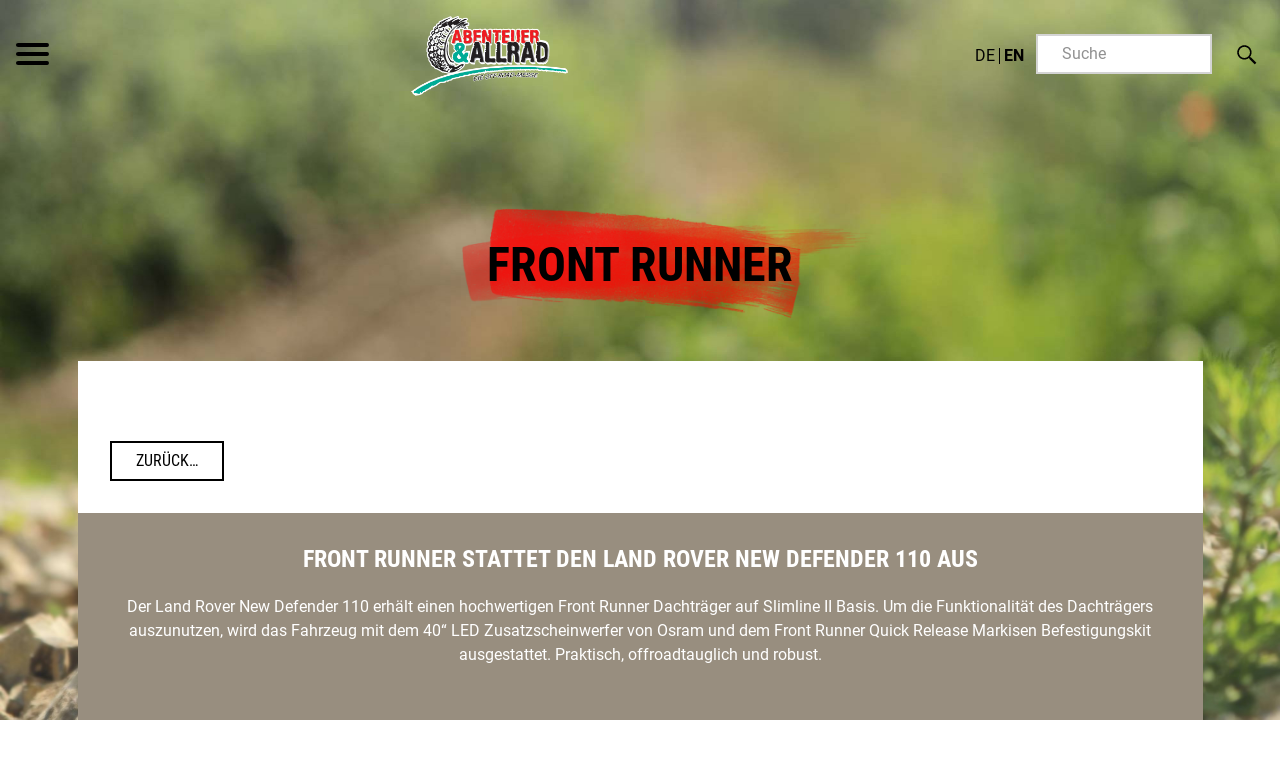

--- FILE ---
content_type: text/html; charset=utf-8
request_url: https://www.abenteuer-allrad.de/en/exhibitors/front-runner-gmbh
body_size: 3934
content:
<!DOCTYPE html>
<html lang="en">
<head>
<meta charset="utf-8">
<title>Front Runner GmbH - Offrad-Messe EN</title>
<base href="https://www.abenteuer-allrad.de/">
<meta name="robots" content="index,follow">
<meta name="description" content="">
<meta name="generator" content="Contao Open Source CMS">
<meta name="viewport" content="width=device-width, initial-scale=1.0">
<link rel="stylesheet" href="assets/css/web_bundles_pdirsocialfeed_css_social_feed.scss.css?v=9615fe22">
<link rel="stylesheet" type="text/css" href="https://www.abenteuer-allrad.de/dist/app.css?v=1683537573"/>
<script src="bundles/heimrichhannotcontaoutils/js/contao-utils-bundle.js?v=d9b8b8b6"></script><link rel="alternate" hreflang="en" href="https://www.abenteuer-allrad.de/en/exhibitors/front-runner-gmbh">
</head>
<body id="top" itemscope itemtype="http://schema.org/WebPage">
<div id="wrapper">
<header id="header">
<div class="inside">
<!-- indexer::stop -->
<div class="sticky-topbar">
<div class="burger-menu">
<div class="burger">
<span class="bun-top"></span>
<span class="bun-mid"></span>
<span class="bun-bottom"></span>
</div>
<!-- indexer::stop -->
<nav class="mod_navigation" itemscope itemtype="http://schema.org/SiteNavigationElement">
<ul class="level_1">
<li class="first"><a href="en" title="Abenteuer Allrad - Die Off-Road-Messe" class="first" itemprop="url"><span itemprop="name">Home</span></a></li>
<li><a href="en/area_map" title="Area map - A&amp;A digital" itemprop="url"><span itemprop="name">Area map - A&A digital</span></a></li>
<li class="submenu"><a href="en/expo_information" title="Expo information" class="submenu" aria-haspopup="true" itemprop="url"><span itemprop="name">Expo information</span></a><span class="nav-arrow"></span><ul class="level_2">
<li class="first"><a href="en/information/opening_hours" title="Opening hours" class="first" itemprop="url"><span itemprop="name">Opening hours</span></a></li>
<li><a href="Prices" title="Prices" itemprop="url"><span itemprop="name">Prices</span></a></li>
<li><a href="en/information/getting_there" title="Getting there" itemprop="url"><span itemprop="name">Getting there</span></a></li>
<li><a href="en/information/categories" title="Categories" itemprop="url"><span itemprop="name">Categories</span></a></li>
<li><a href="en/information/workshops" title="Workshops" itemprop="url"><span itemprop="name">Workshops</span></a></li>
<li><a href="en/information/team" title="Team" itemprop="url"><span itemprop="name">Team</span></a></li>
<li><a href="en/information/family_day" title="Familientag" itemprop="url"><span itemprop="name">Family day</span></a></li>
<li><a href="en/expo_information/special-guest" title="Special Guest" itemprop="url"><span itemprop="name">Special Guest</span></a></li>
<li class="last"><a href="en/information/frequently_asked_questions" title="FAQ - Frequently asked questions" class="last" itemprop="url"><span itemprop="name">FAQ - Frequently asked questions</span></a></li>
</ul>
</li>
<li><a href="en/camp_area" title="Camp Area" itemprop="url"><span itemprop="name">Camp Area</span></a></li>
<li><a href="Arrival" title="Arrival" itemprop="url"><span itemprop="name">Arrival</span></a></li>
<li><a href="en/press_contact" title="Pressekontakt" itemprop="url"><span itemprop="name">Press contact</span></a></li>
<li class="submenu trail"><a href="en/for_exhibitors" title="For exhibitors" class="submenu trail" aria-haspopup="true" itemprop="url"><span itemprop="name">For exhibitors</span></a><span class="nav-arrow"></span><ul class="level_2">
<li class="sibling first"><a href="en/become_an_exhibitor" title="Become an exhibitor" class="sibling first" itemprop="url"><span itemprop="name">Become an exhibitor</span></a></li>
<li class="sibling last"><a href="en/exhibitor_login" title="Exhibitor login" class="sibling last" itemprop="url"><span itemprop="name">Exhibitor login</span></a></li>
</ul>
</li>
<li><a href="en/lecture-series" title="Series of lectures" itemprop="url"><span itemprop="name">Series of lectures</span></a></li>
<li class="submenu"><a href="news-3" title="NEWS" class="submenu" aria-haspopup="true" itemprop="url"><span itemprop="name">NEWS</span></a><span class="nav-arrow"></span><ul class="level_2">
<li class="first last"><a href="en/news" title="Social Media Posts" class="first last" itemprop="url"><span itemprop="name">Social Media Posts</span></a></li>
</ul>
</li>
<li><a href="en/review" title="Review" itemprop="url"><span itemprop="name">Review</span></a></li>
<li><a href="en/charity_herzenssache" title="Charity &quot;Herzenssache&quot;" itemprop="url"><span itemprop="name">Charity "Herzenssache"</span></a></li>
<li class="submenu"><a href="en/contact" title="Contact" class="submenu" aria-haspopup="true" itemprop="url"><span itemprop="name">Contact</span></a><span class="nav-arrow"></span><ul class="level_2">
<li class="first"><a href="en/privacy" title="Datenschutz" class="first" itemprop="url"><span itemprop="name">Privacy</span></a></li>
<li class="last"><a href="en/legal_notice" title="Impressum" class="last" itemprop="url"><span itemprop="name">Legal notice</span></a></li>
</ul>
</li>
<li class="last"><a href="https://store.abenteuer-allrad.de/en/" title="Shop" class="last" target="_blank" rel="noreferrer noopener" itemprop="url"><span itemprop="name">Shop - Tickets</span></a></li>
</ul>
</nav>
<!-- indexer::continue -->
</div>
<img src="dist/images/logo-x150.png" alt="Logo Abenteuer Allrad">
<div class="topbar-right">
<div class="language-chooser">
<!-- indexer::stop -->
<nav class="mod_changelanguage block" itemscope="" itemtype="http://schema.org/SiteNavigationElement">
<ul class="level_1">
<li class="lang-de nofallback first"><a href="https://www.abenteuer-allrad.de/fuer-aussteller" title="Für Aussteller" class="lang-de nofallback first" hreflang="de" lang="de" itemprop="url"><span itemprop="name">DE</span></a></li>
<li class="lang-en active last"><strong class="lang-en active last" itemprop="name">EN</strong>
</li>
</ul>
</nav>
<!-- indexer::continue -->
</div>
<div class="search"><!-- indexer::stop -->
<form  action="en/search" method="get" enctype="application/x-www-form-urlencoded">
<div class="search-container">
<div class="search-input d-none d-sm-block">
<input type="text" name="keywords" class="form-control text" value="" placeholder="Suche">
</div>
<button type="submit" class="submit">
<div class="search-icon"></div>
</button>
</div>
</form>
<!-- indexer::continue -->
</div>
</div>
<!--<script src="https://cdn.botpress.cloud/webchat/v3.4/inject.js"></script>
<script src="https://files.bpcontent.cloud/2025/10/30/08/20251030081318-KXXP4486.js"></script>-->
<!-- Das ist der Code der den AI Chatbot von Botpress für die ganze Website einbindet -->
</div>                <!-- indexer::continue -->
</div>
</header>
<div id="container">
<main id="main" class="container pt-5">
<div class="inside">
<div class="mod_article first last block" id="article-223">
<div class="offroad-headline ce_offroad_headline first">
<h1  style="background-image: url('files/content/headline_bg/Headline-Background2x.png');">Front Runner</h1>
</div>
<div class="exhibitor-detail">
<div class="exhibitor-detail-text">
</div>
<div class="exhibitor-detail-more-button mt-4">
<a class="btn btn-outline-secondary text-uppercase" href="javascript:history.go(-1)">Zurück…</a>
</div>
</div>
<div class="button-block pb-2">
<div class="button-block-item p-3 text-center">
<h3>FRONT RUNNER STATTET DEN LAND ROVER NEW DEFENDER 110 AUS</h3>
<p><p>Der Land Rover New Defender 110 erhält einen hochwertigen Front Runner Dachträger auf Slimline II Basis. Um die Funktionalität des Dachträgers auszunutzen, wird das Fahrzeug mit dem 40“ LED Zusatzscheinwerfer von Osram und dem Front Runner Quick Release Markisen Befestigungskit ausgestattet. Praktisch, offroadtauglich und robust.<br><br></p></p>
</div>
</div>
<!-- indexer::stop -->
<div class="ce_player block">
<figure class="video_container">
<video controls>
<source type="video/mp4" src="files/content/aussteller/Front Runner GmbH/Front Runner_Video_Ausstellerseite.mp4" title="Front Runner_Video_Ausstellerseite.mp4">
</video>
</figure>
</div>
<!-- indexer::continue -->
<div class="button-block col-lg-4 col-md-6 col-sm-12 pb-2 wrap-row">
<img src="assets/images/8/DSC08911DSC08911-0a03650b.jpg" srcset="assets/images/8/DSC08911DSC08911-0a03650b.jpg 1x, assets/images/8/DSC08911DSC08911-e7f72a3d.jpg 2x" class="button-block-image">
<div class="button-block-item p-3">
<h4>LAND ROVER NEW DEFENDER 110 SLIMLINE II DACHTRÄGER KIT</h4>
<p><p>Nutze mithilfe der Dachträger-Plattform die gesamte Fläche auf dem Dach des Defender, um mehr Platz im Innenraum zu schaffen.<br><br></p>
<p>&nbsp;</p>
<p><a href="https://www.frontrunneroutfitters.com/de/de/land-rover-new-defender-110-slimline-iiroof- rack.html">mehr Infos</a></p></p>
</div>
</div>
<div class="button-block col-lg-4 col-md-6 col-sm-12 pb-2 wrap-row">
<img src="assets/images/5/DSC08194DSC08194-79a69e8c.jpg" srcset="assets/images/5/DSC08194DSC08194-79a69e8c.jpg 1x, assets/images/2/DSC08194DSC08194-ede0c693.jpg 2x" class="button-block-image">
<div class="button-block-item p-3">
<h4>40“ LED ZUSATZSCHEINWERFER FX1000-CB SM – VON OSRAM</h4>
<p><p>Der 40“ LED Zusatzscheinwerfer darf aufgrund der Doppel-ECE-Zertifizierung legal im Straßenzulassung genutzt und einzeln am Fahrzeug montiert werden. Die passende Halterung mit<br>einem Cover bietet zusätzlichen Schutz vor Steinschlägen.<br><br></p>
<p><a href="https://www.frontrunneroutfitters.com/de/de/40-led-light-bar-fx1000-cb-sm-12v-24vsingle- mount.html">mehr Infos</a></p></p>
</div>
</div>
<div class="button-block col-lg-4 col-md-6 col-sm-12 pb-2 wrap-row">
<img src="assets/images/c/DSC08958DSC08958-ed549965.jpg" srcset="assets/images/c/DSC08958DSC08958-ed549965.jpg 1x, assets/images/7/DSC08958DSC08958-21f7840b.jpg 2x" class="button-block-image">
<div class="button-block-item p-3">
<h4>QUICK RELEASE MARKISEN BEFESTIGUNGSKIT – VON FRONT RUNNER</h4>
<p><p>Mit dem Quick Release Befestigungskit kann die Markise innerhalb von Sekunden angebracht und wieder abgenommen werden – ganz ohne Werkzeug.</p>
<p>&nbsp;</p>
<p>&nbsp;</p>
<p><a href="https://www.frontrunneroutfitters.com/de/de/quick-release-awning-mount-kit.html">mehr Infos</a></p></p>
</div>
</div>
</div>
</div>
</main>
</div>
<footer id="footer">
<div class="inside">
<div class="background-start">
<!-- indexer::stop -->
<div class="background-image footer-bg"></div>
<!-- Das ist der Code der den AI Chatbot von Botpress für die ganze Website einbindet
<script src="https://cdn.botpress.cloud/webchat/v3.4/inject.js"></script>
<script src="https://files.bpcontent.cloud/2025/10/30/08/20251030081318-KXXP4486.js"></script>
-->
<div class="container mt-auto">
<div class="row footer">
<div class="col-md-12 col-lg-4">
<h5>PRO-LOG</h5>
<p>pro-log stands for the world of off-road and outdoor events. We inspire with nature experiences and team-building and on our own event area we offer you ideal conditions for company events, product presentations, driver training and management seminars.</p>
</div>
<div class="col-6 col-md-6 col-lg-2">
<h5>Navigation</h5>
<ul>
<li><a href="en/area_map" title="Area map - A&amp;A digital">Area map - A&A digital</a></li>
<li><a href="en/press_contact" title="Pressekontakt">Press contact</a></li>
<li><a href="en/news" title="Social Media Posts">Social Media Posts</a></li>
<li><a href="en/expo_information" title="Expo information">Expo information</a></li>
<li><a href="https://shop.abenteuer-allrad.de">Shop</a></li>
</ul>
</div>
<div class="col-6 col-md-6 col-lg-2">
<h5>Quicklinks</h5>
<ul>
<li><a href="en/contact" title="Contact">Contact</a></li>
<li><a href="en/legal_notice" title="Impressum">Legal notice</a></li>
<li><a href="en/privacy" title="Datenschutz">Privacy</a></li>
</ul>
</div>
<div class="col-md-12 col-lg-4">
<h5>Follow us</h5>
<ul class="footer-list-horizontal">
<li><a href="https://www.instagram.com/abenteuerallrad" target="_blank"><img src="/dist/images/icons/insta.svg"></a></li>
<li><a href="https://facebook.com/AbenteuerAllrad/" target="_blank"><img src="/dist/images/icons/facebook.svg"></a></li>
</ul>
<h5>Offizieller Veranstalter und Organisator</h5>
<p><a href="https://www.pro-log.cc" target="_blank">www.pro-log.cc</a></p>
</div>
</div>
</div>
<!-- indexer::continue -->
</div>            </div>
</footer>
</div>
<script type="application/ld+json">{"@context":{"contao":"https:\/\/schema.contao.org\/"},"@type":"contao:Page","contao:title":"Front Runner GmbH","contao:pageId":218,"contao:noSearch":false,"contao:protected":false,"contao:groups":[],"contao:fePreview":false}</script><script src="https://www.abenteuer-allrad.de/dist/app.js?v=1632928236"></script>
</body>
</html>

--- FILE ---
content_type: text/css
request_url: https://www.abenteuer-allrad.de/dist/app.css?v=1683537573
body_size: 26424
content:
@font-face{font-family:Roboto;font-weight:300;src:url(fonts/roboto-v20-latin/roboto-v20-latin-300.eot?) format("eot"),url(fonts/roboto-v20-latin/roboto-v20-latin-300.woff) format("woff"),url(fonts/roboto-v20-latin/roboto-v20-latin-300.woff2) format("woff2"),url(fonts/roboto-v20-latin/roboto-v20-latin-300.svg#Roboto) format("svg"),url(fonts/roboto-v20-latin/roboto-v20-latin-300.ttf) format("truetype")}@font-face{font-family:Roboto;font-weight:400;src:url(fonts/roboto-v20-latin/roboto-v20-latin-regular.eot?) format("eot"),url(fonts/roboto-v20-latin/roboto-v20-latin-regular.woff) format("woff"),url(fonts/roboto-v20-latin/roboto-v20-latin-regular.woff2) format("woff2"),url(fonts/roboto-v20-latin/roboto-v20-latin-regular.svg#Roboto) format("svg"),url(fonts/roboto-v20-latin/roboto-v20-latin-regular.ttf) format("truetype")}@font-face{font-family:Roboto;font-style:italic;font-weight:400;src:url(fonts/roboto-v20-latin/roboto-v20-latin-italic.eot?) format("eot"),url(fonts/roboto-v20-latin/roboto-v20-latin-italic.woff) format("woff"),url(fonts/roboto-v20-latin/roboto-v20-latin-italic.woff2) format("woff2"),url(fonts/roboto-v20-latin/roboto-v20-latin-italic.svg#Roboto) format("svg"),url(fonts/roboto-v20-latin/roboto-v20-latin-italic.ttf) format("truetype")}@font-face{font-family:Roboto;font-weight:700;src:url(fonts/roboto-v20-latin/roboto-v20-latin-700.eot?) format("eot"),url(fonts/roboto-v20-latin/roboto-v20-latin-700.woff) format("woff"),url(fonts/roboto-v20-latin/roboto-v20-latin-700.woff2) format("woff2"),url(fonts/roboto-v20-latin/roboto-v20-latin-700.svg#Roboto) format("svg"),url(fonts/roboto-v20-latin/roboto-v20-latin-700.ttf) format("truetype")}@font-face{font-family:Roboto Condensed;font-weight:300;src:url(fonts/roboto-condensed-v19-latin/roboto-condensed-v19-latin-300.eot?) format("eot"),url(fonts/roboto-condensed-v19-latin/roboto-condensed-v19-latin-300.woff) format("woff"),url(fonts/roboto-condensed-v19-latin/roboto-condensed-v19-latin-300.woff2) format("woff2"),url(fonts/roboto-condensed-v19-latin/roboto-condensed-v19-latin-300.svg#Roboto_Condensed) format("svg"),url(fonts/roboto-condensed-v19-latin/roboto-condensed-v19-latin-300.ttf) format("truetype")}@font-face{font-family:Roboto Condensed;font-weight:400;src:url(fonts/roboto-condensed-v19-latin/roboto-condensed-v19-latin-regular.eot?) format("eot"),url(fonts/roboto-condensed-v19-latin/roboto-condensed-v19-latin-regular.woff) format("woff"),url(fonts/roboto-condensed-v19-latin/roboto-condensed-v19-latin-regular.woff2) format("woff2"),url(fonts/roboto-condensed-v19-latin/roboto-condensed-v19-latin-regular.svg#Roboto_Condensed) format("svg"),url(fonts/roboto-condensed-v19-latin/roboto-condensed-v19-latin-regular.ttf) format("truetype")}@font-face{font-family:Roboto Condensed;font-weight:700;src:url(fonts/roboto-condensed-v19-latin/roboto-condensed-v19-latin-700.eot?) format("eot"),url(fonts/roboto-condensed-v19-latin/roboto-condensed-v19-latin-700.woff) format("woff"),url(fonts/roboto-condensed-v19-latin/roboto-condensed-v19-latin-700.woff2) format("woff2"),url(fonts/roboto-condensed-v19-latin/roboto-condensed-v19-latin-700.svg#Roboto_Condensed) format("svg"),url(fonts/roboto-condensed-v19-latin/roboto-condensed-v19-latin-700.ttf) format("truetype")}:root{--blue:#049edc;--indigo:#6610f2;--purple:#6f42c1;--pink:#e50063;--red:#dc3545;--orange:#fd7e14;--yellow:#ffc107;--green:#28a745;--teal:#20c997;--cyan:#17a2b8;--white:#fff;--gray-dark:#3f3f3f;--black:#000;--primary:#e30615;--secondary:#000;--success:#28a745;--info:#17a2b8;--warning:#ffc107;--danger:#dc3545;--light:#fafafa;--dark:#3f3f3f;--gray:#bebebe;--breakpoint-xs:0;--breakpoint-sm:576px;--breakpoint-md:768px;--breakpoint-lg:992px;--breakpoint-xl:1200px;--font-family-sans-serif:"Roboto",sans-serif;--font-family-monospace:SFMono-Regular,Menlo,Monaco,Consolas,"Liberation Mono","Courier New",monospace}*,:after,:before{box-sizing:border-box}html{font-family:sans-serif;line-height:1.15;-webkit-text-size-adjust:100%;-webkit-tap-highlight-color:rgba(0,0,0,0)}article,aside,figcaption,figure,footer,header,hgroup,main,nav,section{display:block}body{font-family:Roboto,sans-serif;font-size:1rem;font-weight:400;line-height:1.5;color:#242424;text-align:left;background-color:#fff}[tabindex="-1"]:focus:not(:focus-visible){outline:0!important}hr{box-sizing:content-box;height:0;overflow:visible}h1,h2,h3,h4,h5,h6{margin-top:0;margin-bottom:.5rem}p{margin-top:0;margin-bottom:1rem}abbr[data-original-title],abbr[title]{text-decoration:underline;-webkit-text-decoration:underline dotted;text-decoration:underline dotted;cursor:help;border-bottom:0;-webkit-text-decoration-skip-ink:none;text-decoration-skip-ink:none}address{font-style:normal;line-height:inherit}address,dl,ol,ul{margin-bottom:1rem}dl,ol,ul{margin-top:0}ol ol,ol ul,ul ol,ul ul{margin-bottom:0}dt{font-weight:700}dd{margin-bottom:.5rem;margin-left:0}blockquote{margin:0 0 1rem}b,strong{font-weight:bolder}small{font-size:80%}sub,sup{position:relative;font-size:75%;line-height:0;vertical-align:baseline}sub{bottom:-.25em}sup{top:-.5em}a{color:#e30615;background-color:transparent}a,a:hover{text-decoration:none}a:hover{color:#98040e}a:not([href]):not([class]),a:not([href]):not([class]):hover{color:inherit;text-decoration:none}code,kbd,pre,samp{font-family:SFMono-Regular,Menlo,Monaco,Consolas,Liberation Mono,Courier New,monospace;font-size:1em}pre{margin-top:0;margin-bottom:1rem;overflow:auto;-ms-overflow-style:scrollbar}figure{margin:0 0 1rem}img{border-style:none}img,svg{vertical-align:middle}svg{overflow:hidden}table{border-collapse:collapse}caption{padding-top:.75rem;padding-bottom:.75rem;color:#919191;text-align:left;caption-side:bottom}th{text-align:inherit}label{display:inline-block;margin-bottom:.5rem}button{border-radius:0}button:focus{outline:1px dotted;outline:5px auto -webkit-focus-ring-color}button,input,optgroup,select,textarea{margin:0;font-family:inherit;font-size:inherit;line-height:inherit}button,input{overflow:visible}button,select{text-transform:none}[role=button]{cursor:pointer}select{word-wrap:normal}[type=button],[type=reset],[type=submit],button{-webkit-appearance:button}[type=button]:not(:disabled),[type=reset]:not(:disabled),[type=submit]:not(:disabled),button:not(:disabled){cursor:pointer}[type=button]::-moz-focus-inner,[type=reset]::-moz-focus-inner,[type=submit]::-moz-focus-inner,button::-moz-focus-inner{padding:0;border-style:none}input[type=checkbox],input[type=radio]{box-sizing:border-box;padding:0}textarea{overflow:auto;resize:vertical}fieldset{min-width:0;padding:0;margin:0;border:0}legend{display:block;width:100%;max-width:100%;padding:0;margin-bottom:.5rem;font-size:1.5rem;line-height:inherit;color:inherit;white-space:normal}progress{vertical-align:baseline}[type=number]::-webkit-inner-spin-button,[type=number]::-webkit-outer-spin-button{height:auto}[type=search]{outline-offset:-2px;-webkit-appearance:none}[type=search]::-webkit-search-decoration{-webkit-appearance:none}::-webkit-file-upload-button{font:inherit;-webkit-appearance:button}output{display:inline-block}summary{display:list-item;cursor:pointer}template{display:none}[hidden]{display:none!important}.h1,.h2,.h3,.h4,.h5,.h6,h1,h2,h3,h4,h5,h6{margin-bottom:.5rem;font-family:Roboto Condensed,sans-serif;font-weight:700;line-height:1.2;color:#000}.h1,h1{font-size:2.5rem}.h3,h3{font-size:1.75rem}.h4,h4{font-size:1.5rem}.h5,h5{font-size:1.25rem}.h6,h6{font-size:1rem}.lead{font-size:1.25rem;font-weight:300}.display-1{font-size:6rem}.display-1,.display-2{font-weight:300;line-height:1.2}.display-2{font-size:5.5rem}.display-3{font-size:4.5rem}.display-3,.display-4{font-weight:300;line-height:1.2}.display-4{font-size:3.5rem}hr{margin-top:1rem;margin-bottom:1rem;border:0;border-top:1px solid rgba(0,0,0,.1)}.small,small{font-size:80%;font-weight:400}.mark,mark{padding:.2em;background-color:#fcf8e3}.list-inline,.list-unstyled{padding-left:0;list-style:none}.list-inline-item{display:inline-block}.list-inline-item:not(:last-child){margin-right:.5rem}.initialism{font-size:90%;text-transform:uppercase}.blockquote{margin-bottom:1rem;font-size:1.25rem}.blockquote-footer{display:block;font-size:80%;color:#919191}.blockquote-footer:before{content:"\2014\00A0"}.img-fluid,.img-thumbnail{max-width:100%;height:auto}.img-thumbnail{padding:.25rem;background-color:#fff;border:1px solid #e1e1e1;border-radius:0}.figure{display:inline-block}.figure-img{margin-bottom:.5rem;line-height:1}.figure-caption{font-size:90%;color:#919191}.container,.container-fluid,.container-lg,.container-md,.container-sm,.container-xl{width:100%;padding-right:7.5px;padding-left:7.5px;margin-right:auto;margin-left:auto}@media (min-width:576px){.container,.container-sm{max-width:540px}}@media (min-width:768px){.container,.container-md,.container-sm{max-width:720px}}@media (min-width:992px){.container,.container-lg,.container-md,.container-sm{max-width:960px}}@media (min-width:1200px){.container,.container-lg,.container-md,.container-sm,.container-xl{max-width:1140px}}.row{display:flex;flex-wrap:wrap;margin-right:-7.5px;margin-left:-7.5px}.no-gutters{margin-right:0;margin-left:0}.no-gutters>.col,.no-gutters>[class*=col-]{padding-right:0;padding-left:0}.col,.col-1,.col-2,.col-3,.col-4,.col-5,.col-6,.col-7,.col-8,.col-9,.col-10,.col-11,.col-12,.col-auto,.col-lg,.col-lg-1,.col-lg-2,.col-lg-3,.col-lg-4,.col-lg-5,.col-lg-6,.col-lg-7,.col-lg-8,.col-lg-9,.col-lg-10,.col-lg-11,.col-lg-12,.col-lg-auto,.col-md,.col-md-1,.col-md-2,.col-md-3,.col-md-4,.col-md-5,.col-md-6,.col-md-7,.col-md-8,.col-md-9,.col-md-10,.col-md-11,.col-md-12,.col-md-auto,.col-sm,.col-sm-1,.col-sm-2,.col-sm-3,.col-sm-4,.col-sm-5,.col-sm-6,.col-sm-7,.col-sm-8,.col-sm-9,.col-sm-10,.col-sm-11,.col-sm-12,.col-sm-auto,.col-xl,.col-xl-1,.col-xl-2,.col-xl-3,.col-xl-4,.col-xl-5,.col-xl-6,.col-xl-7,.col-xl-8,.col-xl-9,.col-xl-10,.col-xl-11,.col-xl-12,.col-xl-auto{position:relative;width:100%;padding-right:7.5px;padding-left:7.5px}.col{flex-basis:0;flex-grow:1;max-width:100%}.row-cols-1>*{flex:0 0 100%;max-width:100%}.row-cols-2>*{flex:0 0 50%;max-width:50%}.row-cols-3>*{flex:0 0 33.33333%;max-width:33.33333%}.row-cols-4>*{flex:0 0 25%;max-width:25%}.row-cols-5>*{flex:0 0 20%;max-width:20%}.row-cols-6>*{flex:0 0 16.66667%;max-width:16.66667%}.col-auto{flex:0 0 auto;width:auto;max-width:100%}.col-1{flex:0 0 8.33333%;max-width:8.33333%}.col-2{flex:0 0 16.66667%;max-width:16.66667%}.col-3{flex:0 0 25%;max-width:25%}.col-4{flex:0 0 33.33333%;max-width:33.33333%}.col-5{flex:0 0 41.66667%;max-width:41.66667%}.col-6{flex:0 0 50%;max-width:50%}.col-7{flex:0 0 58.33333%;max-width:58.33333%}.col-8{flex:0 0 66.66667%;max-width:66.66667%}.col-9{flex:0 0 75%;max-width:75%}.col-10{flex:0 0 83.33333%;max-width:83.33333%}.col-11{flex:0 0 91.66667%;max-width:91.66667%}.col-12{flex:0 0 100%;max-width:100%}.order-first{order:-1}.order-last{order:13}.order-0{order:0}.order-1{order:1}.order-2{order:2}.order-3{order:3}.order-4{order:4}.order-5{order:5}.order-6{order:6}.order-7{order:7}.order-8{order:8}.order-9{order:9}.order-10{order:10}.order-11{order:11}.order-12{order:12}.offset-1{margin-left:8.33333%}.offset-2{margin-left:16.66667%}.offset-3{margin-left:25%}.offset-4{margin-left:33.33333%}.offset-5{margin-left:41.66667%}.offset-6{margin-left:50%}.offset-7{margin-left:58.33333%}.offset-8{margin-left:66.66667%}.offset-9{margin-left:75%}.offset-10{margin-left:83.33333%}.offset-11{margin-left:91.66667%}@media (min-width:576px){.col-sm{flex-basis:0;flex-grow:1;max-width:100%}.row-cols-sm-1>*{flex:0 0 100%;max-width:100%}.row-cols-sm-2>*{flex:0 0 50%;max-width:50%}.row-cols-sm-3>*{flex:0 0 33.33333%;max-width:33.33333%}.row-cols-sm-4>*{flex:0 0 25%;max-width:25%}.row-cols-sm-5>*{flex:0 0 20%;max-width:20%}.row-cols-sm-6>*{flex:0 0 16.66667%;max-width:16.66667%}.col-sm-auto{flex:0 0 auto;width:auto;max-width:100%}.col-sm-1{flex:0 0 8.33333%;max-width:8.33333%}.col-sm-2{flex:0 0 16.66667%;max-width:16.66667%}.col-sm-3{flex:0 0 25%;max-width:25%}.col-sm-4{flex:0 0 33.33333%;max-width:33.33333%}.col-sm-5{flex:0 0 41.66667%;max-width:41.66667%}.col-sm-6{flex:0 0 50%;max-width:50%}.col-sm-7{flex:0 0 58.33333%;max-width:58.33333%}.col-sm-8{flex:0 0 66.66667%;max-width:66.66667%}.col-sm-9{flex:0 0 75%;max-width:75%}.col-sm-10{flex:0 0 83.33333%;max-width:83.33333%}.col-sm-11{flex:0 0 91.66667%;max-width:91.66667%}.col-sm-12{flex:0 0 100%;max-width:100%}.order-sm-first{order:-1}.order-sm-last{order:13}.order-sm-0{order:0}.order-sm-1{order:1}.order-sm-2{order:2}.order-sm-3{order:3}.order-sm-4{order:4}.order-sm-5{order:5}.order-sm-6{order:6}.order-sm-7{order:7}.order-sm-8{order:8}.order-sm-9{order:9}.order-sm-10{order:10}.order-sm-11{order:11}.order-sm-12{order:12}.offset-sm-0{margin-left:0}.offset-sm-1{margin-left:8.33333%}.offset-sm-2{margin-left:16.66667%}.offset-sm-3{margin-left:25%}.offset-sm-4{margin-left:33.33333%}.offset-sm-5{margin-left:41.66667%}.offset-sm-6{margin-left:50%}.offset-sm-7{margin-left:58.33333%}.offset-sm-8{margin-left:66.66667%}.offset-sm-9{margin-left:75%}.offset-sm-10{margin-left:83.33333%}.offset-sm-11{margin-left:91.66667%}}@media (min-width:768px){.col-md{flex-basis:0;flex-grow:1;max-width:100%}.row-cols-md-1>*{flex:0 0 100%;max-width:100%}.row-cols-md-2>*{flex:0 0 50%;max-width:50%}.row-cols-md-3>*{flex:0 0 33.33333%;max-width:33.33333%}.row-cols-md-4>*{flex:0 0 25%;max-width:25%}.row-cols-md-5>*{flex:0 0 20%;max-width:20%}.row-cols-md-6>*{flex:0 0 16.66667%;max-width:16.66667%}.col-md-auto{flex:0 0 auto;width:auto;max-width:100%}.col-md-1{flex:0 0 8.33333%;max-width:8.33333%}.col-md-2{flex:0 0 16.66667%;max-width:16.66667%}.col-md-3{flex:0 0 25%;max-width:25%}.col-md-4{flex:0 0 33.33333%;max-width:33.33333%}.col-md-5{flex:0 0 41.66667%;max-width:41.66667%}.col-md-6{flex:0 0 50%;max-width:50%}.col-md-7{flex:0 0 58.33333%;max-width:58.33333%}.col-md-8{flex:0 0 66.66667%;max-width:66.66667%}.col-md-9{flex:0 0 75%;max-width:75%}.col-md-10{flex:0 0 83.33333%;max-width:83.33333%}.col-md-11{flex:0 0 91.66667%;max-width:91.66667%}.col-md-12{flex:0 0 100%;max-width:100%}.order-md-first{order:-1}.order-md-last{order:13}.order-md-0{order:0}.order-md-1{order:1}.order-md-2{order:2}.order-md-3{order:3}.order-md-4{order:4}.order-md-5{order:5}.order-md-6{order:6}.order-md-7{order:7}.order-md-8{order:8}.order-md-9{order:9}.order-md-10{order:10}.order-md-11{order:11}.order-md-12{order:12}.offset-md-0{margin-left:0}.offset-md-1{margin-left:8.33333%}.offset-md-2{margin-left:16.66667%}.offset-md-3{margin-left:25%}.offset-md-4{margin-left:33.33333%}.offset-md-5{margin-left:41.66667%}.offset-md-6{margin-left:50%}.offset-md-7{margin-left:58.33333%}.offset-md-8{margin-left:66.66667%}.offset-md-9{margin-left:75%}.offset-md-10{margin-left:83.33333%}.offset-md-11{margin-left:91.66667%}}@media (min-width:992px){.col-lg{flex-basis:0;flex-grow:1;max-width:100%}.row-cols-lg-1>*{flex:0 0 100%;max-width:100%}.row-cols-lg-2>*{flex:0 0 50%;max-width:50%}.row-cols-lg-3>*{flex:0 0 33.33333%;max-width:33.33333%}.row-cols-lg-4>*{flex:0 0 25%;max-width:25%}.row-cols-lg-5>*{flex:0 0 20%;max-width:20%}.row-cols-lg-6>*{flex:0 0 16.66667%;max-width:16.66667%}.col-lg-auto{flex:0 0 auto;width:auto;max-width:100%}.col-lg-1{flex:0 0 8.33333%;max-width:8.33333%}.col-lg-2{flex:0 0 16.66667%;max-width:16.66667%}.col-lg-3{flex:0 0 25%;max-width:25%}.col-lg-4{flex:0 0 33.33333%;max-width:33.33333%}.col-lg-5{flex:0 0 41.66667%;max-width:41.66667%}.col-lg-6{flex:0 0 50%;max-width:50%}.col-lg-7{flex:0 0 58.33333%;max-width:58.33333%}.col-lg-8{flex:0 0 66.66667%;max-width:66.66667%}.col-lg-9{flex:0 0 75%;max-width:75%}.col-lg-10{flex:0 0 83.33333%;max-width:83.33333%}.col-lg-11{flex:0 0 91.66667%;max-width:91.66667%}.col-lg-12{flex:0 0 100%;max-width:100%}.order-lg-first{order:-1}.order-lg-last{order:13}.order-lg-0{order:0}.order-lg-1{order:1}.order-lg-2{order:2}.order-lg-3{order:3}.order-lg-4{order:4}.order-lg-5{order:5}.order-lg-6{order:6}.order-lg-7{order:7}.order-lg-8{order:8}.order-lg-9{order:9}.order-lg-10{order:10}.order-lg-11{order:11}.order-lg-12{order:12}.offset-lg-0{margin-left:0}.offset-lg-1{margin-left:8.33333%}.offset-lg-2{margin-left:16.66667%}.offset-lg-3{margin-left:25%}.offset-lg-4{margin-left:33.33333%}.offset-lg-5{margin-left:41.66667%}.offset-lg-6{margin-left:50%}.offset-lg-7{margin-left:58.33333%}.offset-lg-8{margin-left:66.66667%}.offset-lg-9{margin-left:75%}.offset-lg-10{margin-left:83.33333%}.offset-lg-11{margin-left:91.66667%}}@media (min-width:1200px){.col-xl{flex-basis:0;flex-grow:1;max-width:100%}.row-cols-xl-1>*{flex:0 0 100%;max-width:100%}.row-cols-xl-2>*{flex:0 0 50%;max-width:50%}.row-cols-xl-3>*{flex:0 0 33.33333%;max-width:33.33333%}.row-cols-xl-4>*{flex:0 0 25%;max-width:25%}.row-cols-xl-5>*{flex:0 0 20%;max-width:20%}.row-cols-xl-6>*{flex:0 0 16.66667%;max-width:16.66667%}.col-xl-auto{flex:0 0 auto;width:auto;max-width:100%}.col-xl-1{flex:0 0 8.33333%;max-width:8.33333%}.col-xl-2{flex:0 0 16.66667%;max-width:16.66667%}.col-xl-3{flex:0 0 25%;max-width:25%}.col-xl-4{flex:0 0 33.33333%;max-width:33.33333%}.col-xl-5{flex:0 0 41.66667%;max-width:41.66667%}.col-xl-6{flex:0 0 50%;max-width:50%}.col-xl-7{flex:0 0 58.33333%;max-width:58.33333%}.col-xl-8{flex:0 0 66.66667%;max-width:66.66667%}.col-xl-9{flex:0 0 75%;max-width:75%}.col-xl-10{flex:0 0 83.33333%;max-width:83.33333%}.col-xl-11{flex:0 0 91.66667%;max-width:91.66667%}.col-xl-12{flex:0 0 100%;max-width:100%}.order-xl-first{order:-1}.order-xl-last{order:13}.order-xl-0{order:0}.order-xl-1{order:1}.order-xl-2{order:2}.order-xl-3{order:3}.order-xl-4{order:4}.order-xl-5{order:5}.order-xl-6{order:6}.order-xl-7{order:7}.order-xl-8{order:8}.order-xl-9{order:9}.order-xl-10{order:10}.order-xl-11{order:11}.order-xl-12{order:12}.offset-xl-0{margin-left:0}.offset-xl-1{margin-left:8.33333%}.offset-xl-2{margin-left:16.66667%}.offset-xl-3{margin-left:25%}.offset-xl-4{margin-left:33.33333%}.offset-xl-5{margin-left:41.66667%}.offset-xl-6{margin-left:50%}.offset-xl-7{margin-left:58.33333%}.offset-xl-8{margin-left:66.66667%}.offset-xl-9{margin-left:75%}.offset-xl-10{margin-left:83.33333%}.offset-xl-11{margin-left:91.66667%}}.table{width:100%;margin-bottom:1rem;color:#242424}.table td,.table th{padding:.75rem;vertical-align:top;border-top:1px solid #e1e1e1}.table thead th{vertical-align:bottom;border-bottom:2px solid #e1e1e1}.table tbody+tbody{border-top:2px solid #e1e1e1}.table-sm td,.table-sm th{padding:.3rem}.table-bordered,.table-bordered td,.table-bordered th{border:1px solid #e1e1e1}.table-bordered thead td,.table-bordered thead th{border-bottom-width:2px}.table-borderless tbody+tbody,.table-borderless td,.table-borderless th,.table-borderless thead th{border:0}.table-striped tbody tr:nth-of-type(odd){background-color:rgba(0,0,0,.05)}.table-hover tbody tr:hover{color:#242424;background-color:rgba(0,0,0,.075)}.table-primary,.table-primary>td,.table-primary>th{background-color:#f7b9bd}.table-primary tbody+tbody,.table-primary td,.table-primary th,.table-primary thead th{border-color:#f07e85}.table-hover .table-primary:hover,.table-hover .table-primary:hover>td,.table-hover .table-primary:hover>th{background-color:#f4a2a7}.table-secondary,.table-secondary>td,.table-secondary>th{background-color:#b8b8b8}.table-secondary tbody+tbody,.table-secondary td,.table-secondary th,.table-secondary thead th{border-color:#7a7a7a}.table-hover .table-secondary:hover,.table-hover .table-secondary:hover>td,.table-hover .table-secondary:hover>th{background-color:#ababab}.table-success,.table-success>td,.table-success>th{background-color:#c3e6cb}.table-success tbody+tbody,.table-success td,.table-success th,.table-success thead th{border-color:#8fd19e}.table-hover .table-success:hover,.table-hover .table-success:hover>td,.table-hover .table-success:hover>th{background-color:#b1dfbb}.table-info,.table-info>td,.table-info>th{background-color:#bee5eb}.table-info tbody+tbody,.table-info td,.table-info th,.table-info thead th{border-color:#86cfda}.table-hover .table-info:hover,.table-hover .table-info:hover>td,.table-hover .table-info:hover>th{background-color:#abdde5}.table-warning,.table-warning>td,.table-warning>th{background-color:#ffeeba}.table-warning tbody+tbody,.table-warning td,.table-warning th,.table-warning thead th{border-color:#ffdf7e}.table-hover .table-warning:hover,.table-hover .table-warning:hover>td,.table-hover .table-warning:hover>th{background-color:#ffe8a1}.table-danger,.table-danger>td,.table-danger>th{background-color:#f5c6cb}.table-danger tbody+tbody,.table-danger td,.table-danger th,.table-danger thead th{border-color:#ed969e}.table-hover .table-danger:hover,.table-hover .table-danger:hover>td,.table-hover .table-danger:hover>th{background-color:#f1b0b7}.table-light,.table-light>td,.table-light>th{background-color:#fefefe}.table-light tbody+tbody,.table-light td,.table-light th,.table-light thead th{border-color:#fcfcfc}.table-hover .table-light:hover,.table-hover .table-light:hover>td,.table-hover .table-light:hover>th{background-color:#f1f1f1}.table-dark,.table-dark>td,.table-dark>th{background-color:#c9c9c9}.table-dark tbody+tbody,.table-dark td,.table-dark th,.table-dark thead th{border-color:#9b9b9b}.table-hover .table-dark:hover,.table-hover .table-dark:hover>td,.table-hover .table-dark:hover>th{background-color:#bcbcbc}.table-gray,.table-gray>td,.table-gray>th{background-color:#ededed}.table-gray tbody+tbody,.table-gray td,.table-gray th,.table-gray thead th{border-color:#ddd}.table-hover .table-gray:hover,.table-hover .table-gray:hover>td,.table-hover .table-gray:hover>th{background-color:#e0e0e0}.table-active,.table-active>td,.table-active>th,.table-hover .table-active:hover,.table-hover .table-active:hover>td,.table-hover .table-active:hover>th{background-color:rgba(0,0,0,.075)}.table .thead-dark th{color:#fff;background-color:#3f3f3f;border-color:#525252}.table .thead-light th{color:#494949;background-color:#ebebeb;border-color:#e1e1e1}.table-dark{color:#fff;background-color:#3f3f3f}.table-dark td,.table-dark th,.table-dark thead th{border-color:#525252}.table-dark.table-bordered{border:0}.table-dark.table-striped tbody tr:nth-of-type(odd){background-color:hsla(0,0%,100%,.05)}.table-dark.table-hover tbody tr:hover{color:#fff;background-color:hsla(0,0%,100%,.075)}@media (max-width:575.98px){.table-responsive-sm{display:block;width:100%;overflow-x:auto;-webkit-overflow-scrolling:touch}.table-responsive-sm>.table-bordered{border:0}}@media (max-width:767.98px){.table-responsive-md{display:block;width:100%;overflow-x:auto;-webkit-overflow-scrolling:touch}.table-responsive-md>.table-bordered{border:0}}@media (max-width:991.98px){.table-responsive-lg{display:block;width:100%;overflow-x:auto;-webkit-overflow-scrolling:touch}.table-responsive-lg>.table-bordered{border:0}}@media (max-width:1199.98px){.table-responsive-xl{display:block;width:100%;overflow-x:auto;-webkit-overflow-scrolling:touch}.table-responsive-xl>.table-bordered{border:0}}.table-responsive{display:block;width:100%;overflow-x:auto;-webkit-overflow-scrolling:touch}.table-responsive>.table-bordered{border:0}.form-control{display:block;width:100%;height:calc(1.5em + .75rem + 4px);padding:.375rem 1.5rem;font-size:1rem;font-weight:400;line-height:1.5;color:#494949;background-color:#fff;background-clip:padding-box;border:2px solid #d4d4d4;border-radius:0;transition:border-color .15s ease-in-out,box-shadow .15s ease-in-out}@media (prefers-reduced-motion:reduce){.form-control{transition:none}}.form-control::-ms-expand{background-color:transparent;border:0}.form-control:-moz-focusring{color:transparent;text-shadow:0 0 0 #494949}.form-control:focus{color:#494949;background-color:#fff;border-color:#fb6d77;outline:0;box-shadow:0 0 0 .2rem rgba(227,6,21,.25)}.form-control::-moz-placeholder{color:#919191;opacity:1}.form-control:-ms-input-placeholder{color:#919191;opacity:1}.form-control::-ms-input-placeholder{color:#919191;opacity:1}.form-control::placeholder{color:#919191;opacity:1}.form-control:disabled,.form-control[readonly]{background-color:#ebebeb;opacity:1}input[type=date].form-control,input[type=datetime-local].form-control,input[type=month].form-control,input[type=time].form-control{-webkit-appearance:none;-moz-appearance:none;appearance:none}select.form-control:focus::-ms-value{color:#494949;background-color:#fff}.form-control-file,.form-control-range{display:block;width:100%}.col-form-label{padding-top:calc(.375rem + 2px);padding-bottom:calc(.375rem + 2px);margin-bottom:0;font-size:inherit;line-height:1.5}.col-form-label-lg{padding-top:calc(.5rem + 2px);padding-bottom:calc(.5rem + 2px);font-size:1.25rem;line-height:1.5}.col-form-label-sm{padding-top:calc(.25rem + 2px);padding-bottom:calc(.25rem + 2px);font-size:.875rem;line-height:1.5}.form-control-plaintext{display:block;width:100%;padding:.375rem 0;margin-bottom:0;font-size:1rem;line-height:1.5;color:#242424;background-color:transparent;border:solid transparent;border-width:2px 0}.form-control-plaintext.form-control-lg,.form-control-plaintext.form-control-sm{padding-right:0;padding-left:0}.form-control-sm{height:calc(1.5em + .5rem + 4px);padding:.25rem .5rem;font-size:.875rem;line-height:1.5;border-radius:0}.form-control-lg{height:calc(1.5em + 1rem + 4px);padding:.5rem 1rem;font-size:1.25rem;line-height:1.5;border-radius:0}select.form-control[multiple],select.form-control[size],textarea.form-control{height:auto}.form-group{margin-bottom:.3rem}.form-text{display:block;margin-top:.25rem}.form-row{display:flex;flex-wrap:wrap;margin-right:-5px;margin-left:-5px}.form-row>.col,.form-row>[class*=col-]{padding-right:5px;padding-left:5px}.form-check{position:relative;display:block;padding-left:1.25rem}.form-check-input{position:absolute;margin-top:.3rem;margin-left:-1.25rem}.form-check-input:disabled~.form-check-label,.form-check-input[disabled]~.form-check-label{color:#919191}.form-check-label{margin-bottom:0}.form-check-inline{display:inline-flex;align-items:center;padding-left:0;margin-right:.75rem}.form-check-inline .form-check-input{position:static;margin-top:0;margin-right:.3125rem;margin-left:0}.valid-feedback{display:none;width:100%;margin-top:.25rem;font-size:80%;color:#28a745}.valid-tooltip{position:absolute;top:100%;left:0;z-index:5;display:none;max-width:100%;padding:.25rem .5rem;margin-top:.1rem;font-size:.875rem;line-height:1.5;color:#fff;background-color:rgba(40,167,69,.9);border-radius:0}.is-valid~.valid-feedback,.is-valid~.valid-tooltip,.was-validated :valid~.valid-feedback,.was-validated :valid~.valid-tooltip{display:block}.form-control.is-valid,.was-validated .form-control:valid{border-color:#28a745;padding-right:calc(1.5em + .75rem);background-image:url("data:image/svg+xml;charset=utf-8,%3Csvg xmlns='http://www.w3.org/2000/svg' width='8' height='8'%3E%3Cpath fill='%2328a745' d='M2.3 6.73L.6 4.53c-.4-1.04.46-1.4 1.1-.8l1.1 1.4 3.4-3.8c.6-.63 1.6-.27 1.2.7l-4 4.6c-.43.5-.8.4-1.1.1z'/%3E%3C/svg%3E");background-repeat:no-repeat;background-position:right calc(.375em + .1875rem) center;background-size:calc(.75em + .375rem) calc(.75em + .375rem)}.form-control.is-valid:focus,.was-validated .form-control:valid:focus{border-color:#28a745;box-shadow:0 0 0 .2rem rgba(40,167,69,.25)}.was-validated textarea.form-control:valid,textarea.form-control.is-valid{padding-right:calc(1.5em + .75rem);background-position:top calc(.375em + .1875rem) right calc(.375em + .1875rem)}.custom-select.is-valid,.was-validated .custom-select:valid{border-color:#28a745;padding-right:calc(.75em + 3.0625rem);background:url("data:image/svg+xml;charset=utf-8,%3Csvg xmlns='http://www.w3.org/2000/svg' width='4' height='5'%3E%3Cpath fill='%233f3f3f' d='M2 0L0 2h4zm0 5L0 3h4z'/%3E%3C/svg%3E") no-repeat right 1.5rem center/8px 10px,url("data:image/svg+xml;charset=utf-8,%3Csvg xmlns='http://www.w3.org/2000/svg' width='8' height='8'%3E%3Cpath fill='%2328a745' d='M2.3 6.73L.6 4.53c-.4-1.04.46-1.4 1.1-.8l1.1 1.4 3.4-3.8c.6-.63 1.6-.27 1.2.7l-4 4.6c-.43.5-.8.4-1.1.1z'/%3E%3C/svg%3E") #fff no-repeat center right 2.5rem/calc(.75em + .375rem) calc(.75em + .375rem)}.custom-select.is-valid:focus,.was-validated .custom-select:valid:focus{border-color:#28a745;box-shadow:0 0 0 .2rem rgba(40,167,69,.25)}.form-check-input.is-valid~.form-check-label,.was-validated .form-check-input:valid~.form-check-label{color:#28a745}.form-check-input.is-valid~.valid-feedback,.form-check-input.is-valid~.valid-tooltip,.was-validated .form-check-input:valid~.valid-feedback,.was-validated .form-check-input:valid~.valid-tooltip{display:block}.custom-control-input.is-valid~.custom-control-label,.was-validated .custom-control-input:valid~.custom-control-label{color:#28a745}.custom-control-input.is-valid~.custom-control-label:before,.was-validated .custom-control-input:valid~.custom-control-label:before{border-color:#28a745}.custom-control-input.is-valid:checked~.custom-control-label:before,.was-validated .custom-control-input:valid:checked~.custom-control-label:before{border-color:#34ce57;background-color:#34ce57}.custom-control-input.is-valid:focus~.custom-control-label:before,.was-validated .custom-control-input:valid:focus~.custom-control-label:before{box-shadow:0 0 0 .2rem rgba(40,167,69,.25)}.custom-control-input.is-valid:focus:not(:checked)~.custom-control-label:before,.custom-file-input.is-valid~.custom-file-label,.was-validated .custom-control-input:valid:focus:not(:checked)~.custom-control-label:before,.was-validated .custom-file-input:valid~.custom-file-label{border-color:#28a745}.custom-file-input.is-valid:focus~.custom-file-label,.was-validated .custom-file-input:valid:focus~.custom-file-label{border-color:#28a745;box-shadow:0 0 0 .2rem rgba(40,167,69,.25)}.invalid-feedback{display:none;width:100%;margin-top:.25rem;font-size:80%;color:#dc3545}.invalid-tooltip{position:absolute;top:100%;left:0;z-index:5;display:none;max-width:100%;padding:.25rem .5rem;margin-top:.1rem;font-size:.875rem;line-height:1.5;color:#fff;background-color:rgba(220,53,69,.9);border-radius:0}.is-invalid~.invalid-feedback,.is-invalid~.invalid-tooltip,.was-validated :invalid~.invalid-feedback,.was-validated :invalid~.invalid-tooltip{display:block}.form-control.is-invalid,.was-validated .form-control:invalid{border-color:#dc3545;padding-right:calc(1.5em + .75rem);background-image:url("data:image/svg+xml;charset=utf-8,%3Csvg xmlns='http://www.w3.org/2000/svg' width='12' height='12' fill='none' stroke='%23dc3545'%3E%3Ccircle cx='6' cy='6' r='4.5'/%3E%3Cpath stroke-linejoin='round' d='M5.8 3.6h.4L6 6.5z'/%3E%3Ccircle cx='6' cy='8.2' r='.6' fill='%23dc3545' stroke='none'/%3E%3C/svg%3E");background-repeat:no-repeat;background-position:right calc(.375em + .1875rem) center;background-size:calc(.75em + .375rem) calc(.75em + .375rem)}.form-control.is-invalid:focus,.was-validated .form-control:invalid:focus{border-color:#dc3545;box-shadow:0 0 0 .2rem rgba(220,53,69,.25)}.was-validated textarea.form-control:invalid,textarea.form-control.is-invalid{padding-right:calc(1.5em + .75rem);background-position:top calc(.375em + .1875rem) right calc(.375em + .1875rem)}.custom-select.is-invalid,.was-validated .custom-select:invalid{border-color:#dc3545;padding-right:calc(.75em + 3.0625rem);background:url("data:image/svg+xml;charset=utf-8,%3Csvg xmlns='http://www.w3.org/2000/svg' width='4' height='5'%3E%3Cpath fill='%233f3f3f' d='M2 0L0 2h4zm0 5L0 3h4z'/%3E%3C/svg%3E") no-repeat right 1.5rem center/8px 10px,url("data:image/svg+xml;charset=utf-8,%3Csvg xmlns='http://www.w3.org/2000/svg' width='12' height='12' fill='none' stroke='%23dc3545'%3E%3Ccircle cx='6' cy='6' r='4.5'/%3E%3Cpath stroke-linejoin='round' d='M5.8 3.6h.4L6 6.5z'/%3E%3Ccircle cx='6' cy='8.2' r='.6' fill='%23dc3545' stroke='none'/%3E%3C/svg%3E") #fff no-repeat center right 2.5rem/calc(.75em + .375rem) calc(.75em + .375rem)}.custom-select.is-invalid:focus,.was-validated .custom-select:invalid:focus{border-color:#dc3545;box-shadow:0 0 0 .2rem rgba(220,53,69,.25)}.form-check-input.is-invalid~.form-check-label,.was-validated .form-check-input:invalid~.form-check-label{color:#dc3545}.form-check-input.is-invalid~.invalid-feedback,.form-check-input.is-invalid~.invalid-tooltip,.was-validated .form-check-input:invalid~.invalid-feedback,.was-validated .form-check-input:invalid~.invalid-tooltip{display:block}.custom-control-input.is-invalid~.custom-control-label,.was-validated .custom-control-input:invalid~.custom-control-label{color:#dc3545}.custom-control-input.is-invalid~.custom-control-label:before,.was-validated .custom-control-input:invalid~.custom-control-label:before{border-color:#dc3545}.custom-control-input.is-invalid:checked~.custom-control-label:before,.was-validated .custom-control-input:invalid:checked~.custom-control-label:before{border-color:#e4606d;background-color:#e4606d}.custom-control-input.is-invalid:focus~.custom-control-label:before,.was-validated .custom-control-input:invalid:focus~.custom-control-label:before{box-shadow:0 0 0 .2rem rgba(220,53,69,.25)}.custom-control-input.is-invalid:focus:not(:checked)~.custom-control-label:before,.custom-file-input.is-invalid~.custom-file-label,.was-validated .custom-control-input:invalid:focus:not(:checked)~.custom-control-label:before,.was-validated .custom-file-input:invalid~.custom-file-label{border-color:#dc3545}.custom-file-input.is-invalid:focus~.custom-file-label,.was-validated .custom-file-input:invalid:focus~.custom-file-label{border-color:#dc3545;box-shadow:0 0 0 .2rem rgba(220,53,69,.25)}.form-inline{display:flex;flex-flow:row wrap;align-items:center}.form-inline .form-check{width:100%}@media (min-width:576px){.form-inline label{justify-content:center}.form-inline .form-group,.form-inline label{display:flex;align-items:center;margin-bottom:0}.form-inline .form-group{flex:0 0 auto;flex-flow:row wrap}.form-inline .form-control{display:inline-block;width:auto;vertical-align:middle}.form-inline .form-control-plaintext{display:inline-block}.form-inline .custom-select,.form-inline .input-group{width:auto}.form-inline .form-check{display:flex;align-items:center;justify-content:center;width:auto;padding-left:0}.form-inline .form-check-input{position:relative;flex-shrink:0;margin-top:0;margin-right:.25rem;margin-left:0}.form-inline .custom-control{align-items:center;justify-content:center}.form-inline .custom-control-label{margin-bottom:0}}.btn{display:inline-block;font-family:Roboto Condensed,sans-serif;font-weight:400;color:#242424;text-align:center;vertical-align:middle;-webkit-user-select:none;-moz-user-select:none;-ms-user-select:none;user-select:none;background-color:transparent;border:2px solid transparent;padding:.375rem 1.5rem;font-size:1rem;line-height:1.5;border-radius:0;transition:color .15s ease-in-out,background-color .15s ease-in-out,border-color .15s ease-in-out,box-shadow .15s ease-in-out}@media (prefers-reduced-motion:reduce){.btn{transition:none}}.btn:hover{color:#242424;text-decoration:none}.btn.focus,.btn:focus{outline:0;box-shadow:0 0 0 .2rem rgba(227,6,21,.25)}.btn.disabled,.btn:disabled{opacity:.65}.btn:not(:disabled):not(.disabled){cursor:pointer}a.btn.disabled,fieldset:disabled a.btn{pointer-events:none}.btn-primary{color:#fff;background-color:#e30615;border-color:#e30615}.btn-primary.focus,.btn-primary:focus,.btn-primary:hover{color:#fff;background-color:#be0512;border-color:#b10510}.btn-primary.focus,.btn-primary:focus{box-shadow:0 0 0 .2rem rgba(231,43,56,.5)}.btn-primary.disabled,.btn-primary:disabled{color:#fff;background-color:#e30615;border-color:#e30615}.btn-primary:not(:disabled):not(.disabled).active,.btn-primary:not(:disabled):not(.disabled):active,.show>.btn-primary.dropdown-toggle{color:#fff;background-color:#b10510;border-color:#a5040f}.btn-primary:not(:disabled):not(.disabled).active:focus,.btn-primary:not(:disabled):not(.disabled):active:focus,.show>.btn-primary.dropdown-toggle:focus{box-shadow:0 0 0 .2rem rgba(231,43,56,.5)}.btn-secondary,.btn-secondary.focus,.btn-secondary:focus,.btn-secondary:hover{color:#fff;background-color:#000;border-color:#000}.btn-secondary.focus,.btn-secondary:focus{box-shadow:0 0 0 .2rem rgba(38,38,38,.5)}.btn-secondary.disabled,.btn-secondary:disabled,.btn-secondary:not(:disabled):not(.disabled).active,.btn-secondary:not(:disabled):not(.disabled):active,.show>.btn-secondary.dropdown-toggle{color:#fff;background-color:#000;border-color:#000}.btn-secondary:not(:disabled):not(.disabled).active:focus,.btn-secondary:not(:disabled):not(.disabled):active:focus,.show>.btn-secondary.dropdown-toggle:focus{box-shadow:0 0 0 .2rem rgba(38,38,38,.5)}.btn-success{color:#fff;background-color:#28a745;border-color:#28a745}.btn-success.focus,.btn-success:focus,.btn-success:hover{color:#fff;background-color:#218838;border-color:#1e7e34}.btn-success.focus,.btn-success:focus{box-shadow:0 0 0 .2rem rgba(72,180,97,.5)}.btn-success.disabled,.btn-success:disabled{color:#fff;background-color:#28a745;border-color:#28a745}.btn-success:not(:disabled):not(.disabled).active,.btn-success:not(:disabled):not(.disabled):active,.show>.btn-success.dropdown-toggle{color:#fff;background-color:#1e7e34;border-color:#1c7430}.btn-success:not(:disabled):not(.disabled).active:focus,.btn-success:not(:disabled):not(.disabled):active:focus,.show>.btn-success.dropdown-toggle:focus{box-shadow:0 0 0 .2rem rgba(72,180,97,.5)}.btn-info{color:#fff;background-color:#17a2b8;border-color:#17a2b8}.btn-info.focus,.btn-info:focus,.btn-info:hover{color:#fff;background-color:#138496;border-color:#117a8b}.btn-info.focus,.btn-info:focus{box-shadow:0 0 0 .2rem rgba(58,176,195,.5)}.btn-info.disabled,.btn-info:disabled{color:#fff;background-color:#17a2b8;border-color:#17a2b8}.btn-info:not(:disabled):not(.disabled).active,.btn-info:not(:disabled):not(.disabled):active,.show>.btn-info.dropdown-toggle{color:#fff;background-color:#117a8b;border-color:#10707f}.btn-info:not(:disabled):not(.disabled).active:focus,.btn-info:not(:disabled):not(.disabled):active:focus,.show>.btn-info.dropdown-toggle:focus{box-shadow:0 0 0 .2rem rgba(58,176,195,.5)}.btn-warning{color:#242424;background-color:#ffc107;border-color:#ffc107}.btn-warning.focus,.btn-warning:focus,.btn-warning:hover{color:#242424;background-color:#e0a800;border-color:#d39e00}.btn-warning.focus,.btn-warning:focus{box-shadow:0 0 0 .2rem rgba(222,169,11,.5)}.btn-warning.disabled,.btn-warning:disabled{color:#242424;background-color:#ffc107;border-color:#ffc107}.btn-warning:not(:disabled):not(.disabled).active,.btn-warning:not(:disabled):not(.disabled):active,.show>.btn-warning.dropdown-toggle{color:#242424;background-color:#d39e00;border-color:#c69500}.btn-warning:not(:disabled):not(.disabled).active:focus,.btn-warning:not(:disabled):not(.disabled):active:focus,.show>.btn-warning.dropdown-toggle:focus{box-shadow:0 0 0 .2rem rgba(222,169,11,.5)}.btn-danger{color:#fff;background-color:#dc3545;border-color:#dc3545}.btn-danger.focus,.btn-danger:focus,.btn-danger:hover{color:#fff;background-color:#c82333;border-color:#bd2130}.btn-danger.focus,.btn-danger:focus{box-shadow:0 0 0 .2rem rgba(225,83,97,.5)}.btn-danger.disabled,.btn-danger:disabled{color:#fff;background-color:#dc3545;border-color:#dc3545}.btn-danger:not(:disabled):not(.disabled).active,.btn-danger:not(:disabled):not(.disabled):active,.show>.btn-danger.dropdown-toggle{color:#fff;background-color:#bd2130;border-color:#b21f2d}.btn-danger:not(:disabled):not(.disabled).active:focus,.btn-danger:not(:disabled):not(.disabled):active:focus,.show>.btn-danger.dropdown-toggle:focus{box-shadow:0 0 0 .2rem rgba(225,83,97,.5)}.btn-light{color:#242424;background-color:#fafafa;border-color:#fafafa}.btn-light.focus,.btn-light:focus,.btn-light:hover{color:#242424;background-color:#e7e7e7;border-color:#e1e1e1}.btn-light.focus,.btn-light:focus{box-shadow:0 0 0 .2rem hsla(0,0%,85.5%,.5)}.btn-light.disabled,.btn-light:disabled{color:#242424;background-color:#fafafa;border-color:#fafafa}.btn-light:not(:disabled):not(.disabled).active,.btn-light:not(:disabled):not(.disabled):active,.show>.btn-light.dropdown-toggle{color:#242424;background-color:#e1e1e1;border-color:#dadada}.btn-light:not(:disabled):not(.disabled).active:focus,.btn-light:not(:disabled):not(.disabled):active:focus,.show>.btn-light.dropdown-toggle:focus{box-shadow:0 0 0 .2rem hsla(0,0%,85.5%,.5)}.btn-dark{color:#fff;background-color:#3f3f3f;border-color:#3f3f3f}.btn-dark.focus,.btn-dark:focus,.btn-dark:hover{color:#fff;background-color:#2c2c2c;border-color:#262626}.btn-dark.focus,.btn-dark:focus{box-shadow:0 0 0 .2rem rgba(92,92,92,.5)}.btn-dark.disabled,.btn-dark:disabled{color:#fff;background-color:#3f3f3f;border-color:#3f3f3f}.btn-dark:not(:disabled):not(.disabled).active,.btn-dark:not(:disabled):not(.disabled):active,.show>.btn-dark.dropdown-toggle{color:#fff;background-color:#262626;border-color:#1f1f1f}.btn-dark:not(:disabled):not(.disabled).active:focus,.btn-dark:not(:disabled):not(.disabled):active:focus,.show>.btn-dark.dropdown-toggle:focus{box-shadow:0 0 0 .2rem rgba(92,92,92,.5)}.btn-gray{color:#242424;background-color:#bebebe;border-color:#bebebe}.btn-gray.focus,.btn-gray:focus,.btn-gray:hover{color:#242424;background-color:#ababab;border-color:#a5a5a5}.btn-gray.focus,.btn-gray:focus{box-shadow:0 0 0 .2rem hsla(0,0%,65.5%,.5)}.btn-gray.disabled,.btn-gray:disabled{color:#242424;background-color:#bebebe;border-color:#bebebe}.btn-gray:not(:disabled):not(.disabled).active,.btn-gray:not(:disabled):not(.disabled):active,.show>.btn-gray.dropdown-toggle{color:#242424;background-color:#a5a5a5;border-color:#9e9e9e}.btn-gray:not(:disabled):not(.disabled).active:focus,.btn-gray:not(:disabled):not(.disabled):active:focus,.show>.btn-gray.dropdown-toggle:focus{box-shadow:0 0 0 .2rem hsla(0,0%,65.5%,.5)}.btn-outline-primary{color:#e30615;border-color:#e30615}.btn-outline-primary:hover{color:#fff;background-color:#e30615;border-color:#e30615}.btn-outline-primary.focus,.btn-outline-primary:focus{box-shadow:0 0 0 .2rem rgba(227,6,21,.5)}.btn-outline-primary.disabled,.btn-outline-primary:disabled{color:#e30615;background-color:transparent}.btn-outline-primary:not(:disabled):not(.disabled).active,.btn-outline-primary:not(:disabled):not(.disabled):active,.show>.btn-outline-primary.dropdown-toggle{color:#fff;background-color:#e30615;border-color:#e30615}.btn-outline-primary:not(:disabled):not(.disabled).active:focus,.btn-outline-primary:not(:disabled):not(.disabled):active:focus,.show>.btn-outline-primary.dropdown-toggle:focus{box-shadow:0 0 0 .2rem rgba(227,6,21,.5)}.btn-outline-secondary{color:#000;border-color:#000}.btn-outline-secondary:hover{color:#fff;background-color:#000;border-color:#000}.btn-outline-secondary.focus,.btn-outline-secondary:focus{box-shadow:0 0 0 .2rem rgba(0,0,0,.5)}.btn-outline-secondary.disabled,.btn-outline-secondary:disabled{color:#000;background-color:transparent}.btn-outline-secondary:not(:disabled):not(.disabled).active,.btn-outline-secondary:not(:disabled):not(.disabled):active,.show>.btn-outline-secondary.dropdown-toggle{color:#fff;background-color:#000;border-color:#000}.btn-outline-secondary:not(:disabled):not(.disabled).active:focus,.btn-outline-secondary:not(:disabled):not(.disabled):active:focus,.show>.btn-outline-secondary.dropdown-toggle:focus{box-shadow:0 0 0 .2rem rgba(0,0,0,.5)}.btn-outline-success{color:#28a745;border-color:#28a745}.btn-outline-success:hover{color:#fff;background-color:#28a745;border-color:#28a745}.btn-outline-success.focus,.btn-outline-success:focus{box-shadow:0 0 0 .2rem rgba(40,167,69,.5)}.btn-outline-success.disabled,.btn-outline-success:disabled{color:#28a745;background-color:transparent}.btn-outline-success:not(:disabled):not(.disabled).active,.btn-outline-success:not(:disabled):not(.disabled):active,.show>.btn-outline-success.dropdown-toggle{color:#fff;background-color:#28a745;border-color:#28a745}.btn-outline-success:not(:disabled):not(.disabled).active:focus,.btn-outline-success:not(:disabled):not(.disabled):active:focus,.show>.btn-outline-success.dropdown-toggle:focus{box-shadow:0 0 0 .2rem rgba(40,167,69,.5)}.btn-outline-info{color:#17a2b8;border-color:#17a2b8}.btn-outline-info:hover{color:#fff;background-color:#17a2b8;border-color:#17a2b8}.btn-outline-info.focus,.btn-outline-info:focus{box-shadow:0 0 0 .2rem rgba(23,162,184,.5)}.btn-outline-info.disabled,.btn-outline-info:disabled{color:#17a2b8;background-color:transparent}.btn-outline-info:not(:disabled):not(.disabled).active,.btn-outline-info:not(:disabled):not(.disabled):active,.show>.btn-outline-info.dropdown-toggle{color:#fff;background-color:#17a2b8;border-color:#17a2b8}.btn-outline-info:not(:disabled):not(.disabled).active:focus,.btn-outline-info:not(:disabled):not(.disabled):active:focus,.show>.btn-outline-info.dropdown-toggle:focus{box-shadow:0 0 0 .2rem rgba(23,162,184,.5)}.btn-outline-warning{color:#ffc107;border-color:#ffc107}.btn-outline-warning:hover{color:#242424;background-color:#ffc107;border-color:#ffc107}.btn-outline-warning.focus,.btn-outline-warning:focus{box-shadow:0 0 0 .2rem rgba(255,193,7,.5)}.btn-outline-warning.disabled,.btn-outline-warning:disabled{color:#ffc107;background-color:transparent}.btn-outline-warning:not(:disabled):not(.disabled).active,.btn-outline-warning:not(:disabled):not(.disabled):active,.show>.btn-outline-warning.dropdown-toggle{color:#242424;background-color:#ffc107;border-color:#ffc107}.btn-outline-warning:not(:disabled):not(.disabled).active:focus,.btn-outline-warning:not(:disabled):not(.disabled):active:focus,.show>.btn-outline-warning.dropdown-toggle:focus{box-shadow:0 0 0 .2rem rgba(255,193,7,.5)}.btn-outline-danger{color:#dc3545;border-color:#dc3545}.btn-outline-danger:hover{color:#fff;background-color:#dc3545;border-color:#dc3545}.btn-outline-danger.focus,.btn-outline-danger:focus{box-shadow:0 0 0 .2rem rgba(220,53,69,.5)}.btn-outline-danger.disabled,.btn-outline-danger:disabled{color:#dc3545;background-color:transparent}.btn-outline-danger:not(:disabled):not(.disabled).active,.btn-outline-danger:not(:disabled):not(.disabled):active,.show>.btn-outline-danger.dropdown-toggle{color:#fff;background-color:#dc3545;border-color:#dc3545}.btn-outline-danger:not(:disabled):not(.disabled).active:focus,.btn-outline-danger:not(:disabled):not(.disabled):active:focus,.show>.btn-outline-danger.dropdown-toggle:focus{box-shadow:0 0 0 .2rem rgba(220,53,69,.5)}.btn-outline-light{color:#fafafa;border-color:#fafafa}.btn-outline-light:hover{color:#242424;background-color:#fafafa;border-color:#fafafa}.btn-outline-light.focus,.btn-outline-light:focus{box-shadow:0 0 0 .2rem hsla(0,0%,98%,.5)}.btn-outline-light.disabled,.btn-outline-light:disabled{color:#fafafa;background-color:transparent}.btn-outline-light:not(:disabled):not(.disabled).active,.btn-outline-light:not(:disabled):not(.disabled):active,.show>.btn-outline-light.dropdown-toggle{color:#242424;background-color:#fafafa;border-color:#fafafa}.btn-outline-light:not(:disabled):not(.disabled).active:focus,.btn-outline-light:not(:disabled):not(.disabled):active:focus,.show>.btn-outline-light.dropdown-toggle:focus{box-shadow:0 0 0 .2rem hsla(0,0%,98%,.5)}.btn-outline-dark{color:#3f3f3f;border-color:#3f3f3f}.btn-outline-dark:hover{color:#fff;background-color:#3f3f3f;border-color:#3f3f3f}.btn-outline-dark.focus,.btn-outline-dark:focus{box-shadow:0 0 0 .2rem rgba(63,63,63,.5)}.btn-outline-dark.disabled,.btn-outline-dark:disabled{color:#3f3f3f;background-color:transparent}.btn-outline-dark:not(:disabled):not(.disabled).active,.btn-outline-dark:not(:disabled):not(.disabled):active,.show>.btn-outline-dark.dropdown-toggle{color:#fff;background-color:#3f3f3f;border-color:#3f3f3f}.btn-outline-dark:not(:disabled):not(.disabled).active:focus,.btn-outline-dark:not(:disabled):not(.disabled):active:focus,.show>.btn-outline-dark.dropdown-toggle:focus{box-shadow:0 0 0 .2rem rgba(63,63,63,.5)}.btn-outline-gray{color:#bebebe;border-color:#bebebe}.btn-outline-gray:hover{color:#242424;background-color:#bebebe;border-color:#bebebe}.btn-outline-gray.focus,.btn-outline-gray:focus{box-shadow:0 0 0 .2rem hsla(0,0%,74.5%,.5)}.btn-outline-gray.disabled,.btn-outline-gray:disabled{color:#bebebe;background-color:transparent}.btn-outline-gray:not(:disabled):not(.disabled).active,.btn-outline-gray:not(:disabled):not(.disabled):active,.show>.btn-outline-gray.dropdown-toggle{color:#242424;background-color:#bebebe;border-color:#bebebe}.btn-outline-gray:not(:disabled):not(.disabled).active:focus,.btn-outline-gray:not(:disabled):not(.disabled):active:focus,.show>.btn-outline-gray.dropdown-toggle:focus{box-shadow:0 0 0 .2rem hsla(0,0%,74.5%,.5)}.btn-link{font-weight:400;color:#e30615;text-decoration:none}.btn-link:hover{color:#98040e}.btn-link.focus,.btn-link:focus,.btn-link:hover{text-decoration:none}.btn-link.disabled,.btn-link:disabled{color:#919191;pointer-events:none}.btn-group-lg>.btn,.btn-lg{padding:.5rem 1rem;font-size:1.25rem;line-height:1.5;border-radius:0}.btn-group-sm>.btn,.btn-sm{padding:.25rem .5rem;font-size:.875rem;line-height:1.5;border-radius:0}.btn-block{display:block;width:100%}.btn-block+.btn-block{margin-top:.5rem}input[type=button].btn-block,input[type=reset].btn-block,input[type=submit].btn-block{width:100%}.fade{transition:opacity .15s linear}@media (prefers-reduced-motion:reduce){.fade{transition:none}}.fade:not(.show){opacity:0}.collapse:not(.show){display:none}.collapsing{position:relative;height:0;overflow:hidden;transition:height .35s ease}@media (prefers-reduced-motion:reduce){.collapsing{transition:none}}.btn-group,.btn-group-vertical{position:relative;display:inline-flex;vertical-align:middle}.btn-group-vertical>.btn,.btn-group>.btn{position:relative;flex:1 1 auto}.btn-group-vertical>.btn.active,.btn-group-vertical>.btn:active,.btn-group-vertical>.btn:focus,.btn-group-vertical>.btn:hover,.btn-group>.btn.active,.btn-group>.btn:active,.btn-group>.btn:focus,.btn-group>.btn:hover{z-index:1}.btn-toolbar{display:flex;flex-wrap:wrap;justify-content:flex-start}.btn-toolbar .input-group{width:auto}.btn-group>.btn-group:not(:first-child),.btn-group>.btn:not(:first-child){margin-left:-2px}.btn-group>.btn-group:not(:last-child)>.btn,.btn-group>.btn:not(:last-child):not(.dropdown-toggle){border-top-right-radius:0;border-bottom-right-radius:0}.btn-group>.btn-group:not(:first-child)>.btn,.btn-group>.btn:not(:first-child){border-top-left-radius:0;border-bottom-left-radius:0}.dropdown-toggle-split{padding-right:1.125rem;padding-left:1.125rem}.dropdown-toggle-split:after,.dropright .dropdown-toggle-split:after,.dropup .dropdown-toggle-split:after{margin-left:0}.dropleft .dropdown-toggle-split:before{margin-right:0}.btn-group-sm>.btn+.dropdown-toggle-split,.btn-sm+.dropdown-toggle-split{padding-right:.375rem;padding-left:.375rem}.btn-group-lg>.btn+.dropdown-toggle-split,.btn-lg+.dropdown-toggle-split{padding-right:.75rem;padding-left:.75rem}.btn-group-vertical{flex-direction:column;align-items:flex-start;justify-content:center}.btn-group-vertical>.btn,.btn-group-vertical>.btn-group{width:100%}.btn-group-vertical>.btn-group:not(:first-child),.btn-group-vertical>.btn:not(:first-child){margin-top:-2px}.btn-group-vertical>.btn-group:not(:last-child)>.btn,.btn-group-vertical>.btn:not(:last-child):not(.dropdown-toggle){border-bottom-right-radius:0;border-bottom-left-radius:0}.btn-group-vertical>.btn-group:not(:first-child)>.btn,.btn-group-vertical>.btn:not(:first-child){border-top-left-radius:0;border-top-right-radius:0}.btn-group-toggle>.btn,.btn-group-toggle>.btn-group>.btn{margin-bottom:0}.btn-group-toggle>.btn-group>.btn input[type=checkbox],.btn-group-toggle>.btn-group>.btn input[type=radio],.btn-group-toggle>.btn input[type=checkbox],.btn-group-toggle>.btn input[type=radio]{position:absolute;clip:rect(0,0,0,0);pointer-events:none}.input-group{position:relative;display:flex;flex-wrap:wrap;align-items:stretch;width:100%}.input-group>.custom-file,.input-group>.custom-select,.input-group>.form-control,.input-group>.form-control-plaintext{position:relative;flex:1 1 auto;width:1%;min-width:0;margin-bottom:0}.input-group>.custom-file+.custom-file,.input-group>.custom-file+.custom-select,.input-group>.custom-file+.form-control,.input-group>.custom-select+.custom-file,.input-group>.custom-select+.custom-select,.input-group>.custom-select+.form-control,.input-group>.form-control+.custom-file,.input-group>.form-control+.custom-select,.input-group>.form-control+.form-control,.input-group>.form-control-plaintext+.custom-file,.input-group>.form-control-plaintext+.custom-select,.input-group>.form-control-plaintext+.form-control{margin-left:-2px}.input-group>.custom-file .custom-file-input:focus~.custom-file-label,.input-group>.custom-select:focus,.input-group>.form-control:focus{z-index:3}.input-group>.custom-file .custom-file-input:focus{z-index:4}.input-group>.custom-select:not(:last-child),.input-group>.form-control:not(:last-child){border-top-right-radius:0;border-bottom-right-radius:0}.input-group>.custom-select:not(:first-child),.input-group>.form-control:not(:first-child){border-top-left-radius:0;border-bottom-left-radius:0}.input-group>.custom-file{display:flex;align-items:center}.input-group>.custom-file:not(:last-child) .custom-file-label,.input-group>.custom-file:not(:last-child) .custom-file-label:after{border-top-right-radius:0;border-bottom-right-radius:0}.input-group>.custom-file:not(:first-child) .custom-file-label{border-top-left-radius:0;border-bottom-left-radius:0}.input-group-append,.input-group-prepend{display:flex}.input-group-append .btn,.input-group-prepend .btn{position:relative;z-index:2}.input-group-append .btn:focus,.input-group-prepend .btn:focus{z-index:3}.input-group-append .btn+.btn,.input-group-append .btn+.input-group-text,.input-group-append .input-group-text+.btn,.input-group-append .input-group-text+.input-group-text,.input-group-prepend .btn+.btn,.input-group-prepend .btn+.input-group-text,.input-group-prepend .input-group-text+.btn,.input-group-prepend .input-group-text+.input-group-text{margin-left:-2px}.input-group-prepend{margin-right:-2px}.input-group-append{margin-left:-2px}.input-group-text{display:flex;align-items:center;padding:.375rem 1.5rem;margin-bottom:0;font-size:1rem;font-weight:400;line-height:1.5;color:#494949;text-align:center;white-space:nowrap;background-color:#ebebeb;border:2px solid #d4d4d4;border-radius:0}.input-group-text input[type=checkbox],.input-group-text input[type=radio]{margin-top:0}.input-group-lg>.custom-select,.input-group-lg>.form-control:not(textarea){height:calc(1.5em + 1rem + 4px)}.input-group-lg>.custom-select,.input-group-lg>.form-control,.input-group-lg>.input-group-append>.btn,.input-group-lg>.input-group-append>.input-group-text,.input-group-lg>.input-group-prepend>.btn,.input-group-lg>.input-group-prepend>.input-group-text{padding:.5rem 1rem;font-size:1.25rem;line-height:1.5;border-radius:0}.input-group-sm>.custom-select,.input-group-sm>.form-control:not(textarea){height:calc(1.5em + .5rem + 4px)}.input-group-sm>.custom-select,.input-group-sm>.form-control,.input-group-sm>.input-group-append>.btn,.input-group-sm>.input-group-append>.input-group-text,.input-group-sm>.input-group-prepend>.btn,.input-group-sm>.input-group-prepend>.input-group-text{padding:.25rem .5rem;font-size:.875rem;line-height:1.5;border-radius:0}.input-group-lg>.custom-select,.input-group-sm>.custom-select{padding-right:2.5rem}.input-group>.input-group-append:last-child>.btn:not(:last-child):not(.dropdown-toggle),.input-group>.input-group-append:last-child>.input-group-text:not(:last-child),.input-group>.input-group-append:not(:last-child)>.btn,.input-group>.input-group-append:not(:last-child)>.input-group-text,.input-group>.input-group-prepend>.btn,.input-group>.input-group-prepend>.input-group-text{border-top-right-radius:0;border-bottom-right-radius:0}.input-group>.input-group-append>.btn,.input-group>.input-group-append>.input-group-text,.input-group>.input-group-prepend:first-child>.btn:not(:first-child),.input-group>.input-group-prepend:first-child>.input-group-text:not(:first-child),.input-group>.input-group-prepend:not(:first-child)>.btn,.input-group>.input-group-prepend:not(:first-child)>.input-group-text{border-top-left-radius:0;border-bottom-left-radius:0}.custom-control{position:relative;z-index:1;display:block;min-height:1.5rem;padding-left:1.5rem}.custom-control-inline{display:inline-flex;margin-right:1rem}.custom-control-input{position:absolute;left:0;z-index:-1;width:1rem;height:1.25rem;opacity:0}.custom-control-input:checked~.custom-control-label:before{color:#fff;border-color:#e30615;background-color:#e30615}.custom-control-input:focus~.custom-control-label:before{box-shadow:0 0 0 .2rem rgba(227,6,21,.25)}.custom-control-input:focus:not(:checked)~.custom-control-label:before{border-color:#fb6d77}.custom-control-input:not(:disabled):active~.custom-control-label:before{color:#fff;background-color:#fc9fa5;border-color:#fc9fa5}.custom-control-input:disabled~.custom-control-label,.custom-control-input[disabled]~.custom-control-label{color:#919191}.custom-control-input:disabled~.custom-control-label:before,.custom-control-input[disabled]~.custom-control-label:before{background-color:#ebebeb}.custom-control-label{position:relative;margin-bottom:0;vertical-align:top}.custom-control-label:before{pointer-events:none;background-color:#fff;border:2px solid #bebebe}.custom-control-label:after,.custom-control-label:before{position:absolute;top:.25rem;left:-1.5rem;display:block;width:1rem;height:1rem;content:""}.custom-control-label:after{background:no-repeat 50%/50% 50%}.custom-checkbox .custom-control-label:before{border-radius:0}.custom-checkbox .custom-control-input:checked~.custom-control-label:after{background-image:url("data:image/svg+xml;charset=utf-8,%3Csvg xmlns='http://www.w3.org/2000/svg' width='8' height='8'%3E%3Cpath fill='%23fff' d='M6.564.75l-3.59 3.612-1.538-1.55L0 4.26l2.974 2.99L8 2.193z'/%3E%3C/svg%3E")}.custom-checkbox .custom-control-input:indeterminate~.custom-control-label:before{border-color:#e30615;background-color:#e30615}.custom-checkbox .custom-control-input:indeterminate~.custom-control-label:after{background-image:url("data:image/svg+xml;charset=utf-8,%3Csvg xmlns='http://www.w3.org/2000/svg' width='4' height='4'%3E%3Cpath stroke='%23fff' d='M0 2h4'/%3E%3C/svg%3E")}.custom-checkbox .custom-control-input:disabled:checked~.custom-control-label:before{background-color:rgba(227,6,21,.5)}.custom-checkbox .custom-control-input:disabled:indeterminate~.custom-control-label:before{background-color:rgba(227,6,21,.5)}.custom-radio .custom-control-label:before{border-radius:50%}.custom-radio .custom-control-input:checked~.custom-control-label:after{background-image:url("data:image/svg+xml;charset=utf-8,%3Csvg xmlns='http://www.w3.org/2000/svg' width='12' height='12' viewBox='-4 -4 8 8'%3E%3Ccircle r='3' fill='%23fff'/%3E%3C/svg%3E")}.custom-radio .custom-control-input:disabled:checked~.custom-control-label:before{background-color:rgba(227,6,21,.5)}.custom-switch{padding-left:2.25rem}.custom-switch .custom-control-label:before{left:-2.25rem;width:1.75rem;pointer-events:all;border-radius:.5rem}.custom-switch .custom-control-label:after{top:calc(.25rem + 4px);left:calc(-2.25rem + 4px);width:calc(1rem - 8px);height:calc(1rem - 8px);background-color:#bebebe;border-radius:.5rem;transition:transform .15s ease-in-out,background-color .15s ease-in-out,border-color .15s ease-in-out,box-shadow .15s ease-in-out}@media (prefers-reduced-motion:reduce){.custom-switch .custom-control-label:after{transition:none}}.custom-switch .custom-control-input:checked~.custom-control-label:after{background-color:#fff;transform:translateX(.75rem)}.custom-switch .custom-control-input:disabled:checked~.custom-control-label:before{background-color:rgba(227,6,21,.5)}.custom-select{display:inline-block;width:100%;height:calc(1.5em + .75rem + 4px);padding:.375rem 2.5rem .375rem 1.5rem;font-size:1rem;font-weight:400;line-height:1.5;color:#494949;vertical-align:middle;background:#fff url("data:image/svg+xml;charset=utf-8,%3Csvg xmlns='http://www.w3.org/2000/svg' width='4' height='5'%3E%3Cpath fill='%233f3f3f' d='M2 0L0 2h4zm0 5L0 3h4z'/%3E%3C/svg%3E") no-repeat right 1.5rem center/8px 10px;border:2px solid #d4d4d4;border-radius:0;-webkit-appearance:none;-moz-appearance:none;appearance:none}.custom-select:focus{border-color:#fb6d77;outline:0;box-shadow:0 0 0 .2rem rgba(227,6,21,.25)}.custom-select:focus::-ms-value{color:#494949;background-color:#fff}.custom-select[multiple],.custom-select[size]:not([size="1"]){height:auto;padding-right:1.5rem;background-image:none}.custom-select:disabled{color:#919191;background-color:#ebebeb}.custom-select::-ms-expand{display:none}.custom-select:-moz-focusring{color:transparent;text-shadow:0 0 0 #494949}.custom-select-sm{height:calc(1.5em + .5rem + 4px);padding-top:.25rem;padding-bottom:.25rem;padding-left:.5rem;font-size:.875rem}.custom-select-lg{height:calc(1.5em + 1rem + 4px);padding-top:.5rem;padding-bottom:.5rem;padding-left:1rem;font-size:1.25rem}.custom-file{display:inline-block;margin-bottom:0}.custom-file,.custom-file-input{position:relative;width:100%;height:calc(1.5em + .75rem + 4px)}.custom-file-input{z-index:2;margin:0;opacity:0}.custom-file-input:focus~.custom-file-label{border-color:#fb6d77;box-shadow:0 0 0 .2rem rgba(227,6,21,.25)}.custom-file-input:disabled~.custom-file-label,.custom-file-input[disabled]~.custom-file-label{background-color:#ebebeb}.custom-file-input:lang(en)~.custom-file-label:after{content:"Browse"}.custom-file-input~.custom-file-label[data-browse]:after{content:attr(data-browse)}.custom-file-label{left:0;z-index:1;height:calc(1.5em + .75rem + 4px);font-weight:400;background-color:#fff;border:2px solid #d4d4d4;border-radius:0}.custom-file-label,.custom-file-label:after{position:absolute;top:0;right:0;padding:.375rem 1.5rem;line-height:1.5;color:#494949}.custom-file-label:after{bottom:0;z-index:3;display:block;height:calc(1.5em + .75rem);content:"Browse";background-color:#ebebeb;border-left:inherit;border-radius:0 0 0 0}.custom-range{width:100%;height:1.4rem;padding:0;background-color:transparent;-webkit-appearance:none;-moz-appearance:none;appearance:none}.custom-range:focus{outline:none}.custom-range:focus::-webkit-slider-thumb{box-shadow:0 0 0 1px #fff,0 0 0 .2rem rgba(227,6,21,.25)}.custom-range:focus::-moz-range-thumb{box-shadow:0 0 0 1px #fff,0 0 0 .2rem rgba(227,6,21,.25)}.custom-range:focus::-ms-thumb{box-shadow:0 0 0 1px #fff,0 0 0 .2rem rgba(227,6,21,.25)}.custom-range::-moz-focus-outer{border:0}.custom-range::-webkit-slider-thumb{width:1rem;height:1rem;margin-top:-.25rem;background-color:#e30615;border:0;border-radius:1rem;-webkit-transition:background-color .15s ease-in-out,border-color .15s ease-in-out,box-shadow .15s ease-in-out;transition:background-color .15s ease-in-out,border-color .15s ease-in-out,box-shadow .15s ease-in-out;-webkit-appearance:none;appearance:none}@media (prefers-reduced-motion:reduce){.custom-range::-webkit-slider-thumb{-webkit-transition:none;transition:none}}.custom-range::-webkit-slider-thumb:active{background-color:#fc9fa5}.custom-range::-webkit-slider-runnable-track{width:100%;height:.5rem;color:transparent;cursor:pointer;background-color:#e1e1e1;border-color:transparent;border-radius:1rem}.custom-range::-moz-range-thumb{width:1rem;height:1rem;background-color:#e30615;border:0;border-radius:1rem;-moz-transition:background-color .15s ease-in-out,border-color .15s ease-in-out,box-shadow .15s ease-in-out;transition:background-color .15s ease-in-out,border-color .15s ease-in-out,box-shadow .15s ease-in-out;-moz-appearance:none;appearance:none}@media (prefers-reduced-motion:reduce){.custom-range::-moz-range-thumb{-moz-transition:none;transition:none}}.custom-range::-moz-range-thumb:active{background-color:#fc9fa5}.custom-range::-moz-range-track{width:100%;height:.5rem;color:transparent;cursor:pointer;background-color:#e1e1e1;border-color:transparent;border-radius:1rem}.custom-range::-ms-thumb{width:1rem;height:1rem;margin-top:0;margin-right:.2rem;margin-left:.2rem;background-color:#e30615;border:0;border-radius:1rem;-ms-transition:background-color .15s ease-in-out,border-color .15s ease-in-out,box-shadow .15s ease-in-out;transition:background-color .15s ease-in-out,border-color .15s ease-in-out,box-shadow .15s ease-in-out;appearance:none}@media (prefers-reduced-motion:reduce){.custom-range::-ms-thumb{-ms-transition:none;transition:none}}.custom-range::-ms-thumb:active{background-color:#fc9fa5}.custom-range::-ms-track{width:100%;height:.5rem;color:transparent;cursor:pointer;background-color:transparent;border-color:transparent;border-width:.5rem}.custom-range::-ms-fill-lower,.custom-range::-ms-fill-upper{background-color:#e1e1e1;border-radius:1rem}.custom-range::-ms-fill-upper{margin-right:15px}.custom-range:disabled::-webkit-slider-thumb{background-color:#bebebe}.custom-range:disabled::-webkit-slider-runnable-track{cursor:default}.custom-range:disabled::-moz-range-thumb{background-color:#bebebe}.custom-range:disabled::-moz-range-track{cursor:default}.custom-range:disabled::-ms-thumb{background-color:#bebebe}.custom-control-label:before,.custom-file-label,.custom-select{transition:background-color .15s ease-in-out,border-color .15s ease-in-out,box-shadow .15s ease-in-out}@media (prefers-reduced-motion:reduce){.custom-control-label:before,.custom-file-label,.custom-select{transition:none}}.jumbotron{padding:2rem 1rem;margin-bottom:2rem;background-color:#ebebeb;border-radius:0}@media (min-width:576px){.jumbotron{padding:4rem 2rem}}.jumbotron-fluid{padding-right:0;padding-left:0;border-radius:0}.media{display:flex;align-items:flex-start}.media-body{flex:1}.list-group{display:flex;flex-direction:column;padding-left:0;margin-bottom:0;border-radius:0}.list-group-item-action{width:100%;color:#494949;text-align:inherit}.list-group-item-action:focus,.list-group-item-action:hover{z-index:1;color:#494949;text-decoration:none;background-color:#fafafa}.list-group-item-action:active{color:#242424;background-color:#ebebeb}.list-group-item{position:relative;display:block;padding:.75rem 1.25rem;background-color:#fff;border:1px solid rgba(0,0,0,.125)}.list-group-item:first-child{border-top-left-radius:inherit;border-top-right-radius:inherit}.list-group-item:last-child{border-bottom-right-radius:inherit;border-bottom-left-radius:inherit}.list-group-item.disabled,.list-group-item:disabled{color:#919191;pointer-events:none;background-color:#fff}.list-group-item.active{z-index:2;color:#fff;background-color:#e30615;border-color:#e30615}.list-group-item+.list-group-item{border-top-width:0}.list-group-item+.list-group-item.active{margin-top:-1px;border-top-width:1px}.list-group-horizontal{flex-direction:row}.list-group-horizontal>.list-group-item:first-child,.list-group-horizontal>.list-group-item:last-child{border-bottom-left-radius:0;border-top-right-radius:0}.list-group-horizontal>.list-group-item.active{margin-top:0}.list-group-horizontal>.list-group-item+.list-group-item{border-top-width:1px;border-left-width:0}.list-group-horizontal>.list-group-item+.list-group-item.active{margin-left:-1px;border-left-width:1px}@media (min-width:576px){.list-group-horizontal-sm{flex-direction:row}.list-group-horizontal-sm>.list-group-item:first-child,.list-group-horizontal-sm>.list-group-item:last-child{border-bottom-left-radius:0;border-top-right-radius:0}.list-group-horizontal-sm>.list-group-item.active{margin-top:0}.list-group-horizontal-sm>.list-group-item+.list-group-item{border-top-width:1px;border-left-width:0}.list-group-horizontal-sm>.list-group-item+.list-group-item.active{margin-left:-1px;border-left-width:1px}}@media (min-width:768px){.list-group-horizontal-md{flex-direction:row}.list-group-horizontal-md>.list-group-item:first-child,.list-group-horizontal-md>.list-group-item:last-child{border-bottom-left-radius:0;border-top-right-radius:0}.list-group-horizontal-md>.list-group-item.active{margin-top:0}.list-group-horizontal-md>.list-group-item+.list-group-item{border-top-width:1px;border-left-width:0}.list-group-horizontal-md>.list-group-item+.list-group-item.active{margin-left:-1px;border-left-width:1px}}@media (min-width:992px){.list-group-horizontal-lg{flex-direction:row}.list-group-horizontal-lg>.list-group-item:first-child,.list-group-horizontal-lg>.list-group-item:last-child{border-bottom-left-radius:0;border-top-right-radius:0}.list-group-horizontal-lg>.list-group-item.active{margin-top:0}.list-group-horizontal-lg>.list-group-item+.list-group-item{border-top-width:1px;border-left-width:0}.list-group-horizontal-lg>.list-group-item+.list-group-item.active{margin-left:-1px;border-left-width:1px}}@media (min-width:1200px){.list-group-horizontal-xl{flex-direction:row}.list-group-horizontal-xl>.list-group-item:first-child,.list-group-horizontal-xl>.list-group-item:last-child{border-bottom-left-radius:0;border-top-right-radius:0}.list-group-horizontal-xl>.list-group-item.active{margin-top:0}.list-group-horizontal-xl>.list-group-item+.list-group-item{border-top-width:1px;border-left-width:0}.list-group-horizontal-xl>.list-group-item+.list-group-item.active{margin-left:-1px;border-left-width:1px}}.list-group-flush{border-radius:0}.list-group-flush>.list-group-item{border-width:0 0 1px}.list-group-flush>.list-group-item:last-child{border-bottom-width:0}.list-group-item-primary{color:#76030b;background-color:#f7b9bd}.list-group-item-primary.list-group-item-action:focus,.list-group-item-primary.list-group-item-action:hover{color:#76030b;background-color:#f4a2a7}.list-group-item-primary.list-group-item-action.active{color:#fff;background-color:#76030b;border-color:#76030b}.list-group-item-secondary{color:#000;background-color:#b8b8b8}.list-group-item-secondary.list-group-item-action:focus,.list-group-item-secondary.list-group-item-action:hover{color:#000;background-color:#ababab}.list-group-item-secondary.list-group-item-action.active{color:#fff;background-color:#000;border-color:#000}.list-group-item-success{color:#155724;background-color:#c3e6cb}.list-group-item-success.list-group-item-action:focus,.list-group-item-success.list-group-item-action:hover{color:#155724;background-color:#b1dfbb}.list-group-item-success.list-group-item-action.active{color:#fff;background-color:#155724;border-color:#155724}.list-group-item-info{color:#0c5460;background-color:#bee5eb}.list-group-item-info.list-group-item-action:focus,.list-group-item-info.list-group-item-action:hover{color:#0c5460;background-color:#abdde5}.list-group-item-info.list-group-item-action.active{color:#fff;background-color:#0c5460;border-color:#0c5460}.list-group-item-warning{color:#856404;background-color:#ffeeba}.list-group-item-warning.list-group-item-action:focus,.list-group-item-warning.list-group-item-action:hover{color:#856404;background-color:#ffe8a1}.list-group-item-warning.list-group-item-action.active{color:#fff;background-color:#856404;border-color:#856404}.list-group-item-danger{color:#721c24;background-color:#f5c6cb}.list-group-item-danger.list-group-item-action:focus,.list-group-item-danger.list-group-item-action:hover{color:#721c24;background-color:#f1b0b7}.list-group-item-danger.list-group-item-action.active{color:#fff;background-color:#721c24;border-color:#721c24}.list-group-item-light{color:#828282;background-color:#fefefe}.list-group-item-light.list-group-item-action:focus,.list-group-item-light.list-group-item-action:hover{color:#828282;background-color:#f1f1f1}.list-group-item-light.list-group-item-action.active{color:#fff;background-color:#828282;border-color:#828282}.list-group-item-dark{color:#212121;background-color:#c9c9c9}.list-group-item-dark.list-group-item-action:focus,.list-group-item-dark.list-group-item-action:hover{color:#212121;background-color:#bcbcbc}.list-group-item-dark.list-group-item-action.active{color:#fff;background-color:#212121;border-color:#212121}.list-group-item-gray{color:#636363;background-color:#ededed}.list-group-item-gray.list-group-item-action:focus,.list-group-item-gray.list-group-item-action:hover{color:#636363;background-color:#e0e0e0}.list-group-item-gray.list-group-item-action.active{color:#fff;background-color:#636363;border-color:#636363}.close{float:right;font-size:2.5rem;font-weight:300;line-height:1;color:#000;text-shadow:0 1px 0 #fff;opacity:.5}.close:hover{color:#000;text-decoration:none}.close:not(:disabled):not(.disabled):focus,.close:not(:disabled):not(.disabled):hover{opacity:.75}button.close{padding:0;background-color:transparent;border:0}a.close.disabled{pointer-events:none}.modal-open{overflow:hidden}.modal-open .modal{overflow-x:hidden;overflow-y:auto}.modal{position:fixed;top:0;left:0;z-index:1050;display:none;width:100%;height:100%;overflow:hidden;outline:0}.modal-dialog{position:relative;width:auto;margin:.5rem;pointer-events:none}.modal.fade .modal-dialog{transition:transform .3s ease-out;transform:translateY(-50px)}@media (prefers-reduced-motion:reduce){.modal.fade .modal-dialog{transition:none}}.modal.show .modal-dialog{transform:none}.modal.modal-static .modal-dialog{transform:scale(1.02)}.modal-dialog-scrollable{display:flex;max-height:calc(100% - 1rem)}.modal-dialog-scrollable .modal-content{max-height:calc(100vh - 1rem);overflow:hidden}.modal-dialog-scrollable .modal-footer,.modal-dialog-scrollable .modal-header{flex-shrink:0}.modal-dialog-scrollable .modal-body{overflow-y:auto}.modal-dialog-centered{display:flex;align-items:center;min-height:calc(100% - 1rem)}.modal-dialog-centered:before{display:block;height:calc(100vh - 1rem);height:-webkit-min-content;height:-moz-min-content;height:min-content;content:""}.modal-dialog-centered.modal-dialog-scrollable{flex-direction:column;justify-content:center;height:100%}.modal-dialog-centered.modal-dialog-scrollable .modal-content{max-height:none}.modal-dialog-centered.modal-dialog-scrollable:before{content:none}.modal-content{position:relative;display:flex;flex-direction:column;width:100%;pointer-events:auto;background-color:#fff;background-clip:padding-box;border:1px solid rgba(0,0,0,.2);border-radius:0;outline:0}.modal-backdrop{position:fixed;top:0;left:0;z-index:1040;width:100vw;height:100vh;background-color:#000}.modal-backdrop.fade{opacity:0}.modal-backdrop.show{opacity:.5}.modal-header{display:flex;align-items:flex-start;justify-content:space-between;padding:1.5rem;border-bottom:1px solid #e1e1e1;border-top-left-radius:0;border-top-right-radius:0}.modal-header .close{padding:1.5rem;margin:-1rem -1rem -1rem auto}.modal-title{margin-bottom:0;line-height:1.5}.modal-body{position:relative;flex:1 1 auto;padding:1.5rem}.modal-footer{display:flex;flex-wrap:wrap;align-items:center;justify-content:flex-end;padding:1.25rem;border-top:1px solid #e1e1e1;border-bottom-right-radius:0;border-bottom-left-radius:0}.modal-footer>*{margin:.25rem}.modal-scrollbar-measure{position:absolute;top:-9999px;width:50px;height:50px;overflow:scroll}@media (min-width:576px){.modal-dialog{max-width:500px;margin:1.75rem auto}.modal-dialog-scrollable{max-height:calc(100% - 3.5rem)}.modal-dialog-scrollable .modal-content{max-height:calc(100vh - 3.5rem)}.modal-dialog-centered{min-height:calc(100% - 3.5rem)}.modal-dialog-centered:before{height:calc(100vh - 3.5rem);height:-webkit-min-content;height:-moz-min-content;height:min-content}.modal-sm{max-width:300px}}@media (min-width:992px){.modal-lg,.modal-xl{max-width:800px}}@media (min-width:1200px){.modal-xl{max-width:1140px}}.align-baseline{vertical-align:baseline!important}.align-top{vertical-align:top!important}.align-middle{vertical-align:middle!important}.align-bottom{vertical-align:bottom!important}.align-text-bottom{vertical-align:text-bottom!important}.align-text-top{vertical-align:text-top!important}.bg-primary{background-color:#e30615!important}a.bg-primary:focus,a.bg-primary:hover,button.bg-primary:focus,button.bg-primary:hover{background-color:#b10510!important}.bg-secondary,a.bg-secondary:focus,a.bg-secondary:hover,button.bg-secondary:focus,button.bg-secondary:hover{background-color:#000!important}.bg-success{background-color:#28a745!important}a.bg-success:focus,a.bg-success:hover,button.bg-success:focus,button.bg-success:hover{background-color:#1e7e34!important}.bg-info{background-color:#17a2b8!important}a.bg-info:focus,a.bg-info:hover,button.bg-info:focus,button.bg-info:hover{background-color:#117a8b!important}.bg-warning{background-color:#ffc107!important}a.bg-warning:focus,a.bg-warning:hover,button.bg-warning:focus,button.bg-warning:hover{background-color:#d39e00!important}.bg-danger{background-color:#dc3545!important}a.bg-danger:focus,a.bg-danger:hover,button.bg-danger:focus,button.bg-danger:hover{background-color:#bd2130!important}.bg-light{background-color:#fafafa!important}a.bg-light:focus,a.bg-light:hover,button.bg-light:focus,button.bg-light:hover{background-color:#e1e1e1!important}.bg-dark{background-color:#3f3f3f!important}a.bg-dark:focus,a.bg-dark:hover,button.bg-dark:focus,button.bg-dark:hover{background-color:#262626!important}.bg-gray{background-color:#bebebe!important}a.bg-gray:focus,a.bg-gray:hover,button.bg-gray:focus,button.bg-gray:hover{background-color:#a5a5a5!important}.bg-white{background-color:#fff!important}.bg-transparent{background-color:transparent!important}.border{border:1px solid #e1e1e1!important}.border-top{border-top:1px solid #e1e1e1!important}.border-right{border-right:1px solid #e1e1e1!important}.border-bottom{border-bottom:1px solid #e1e1e1!important}.border-left{border-left:1px solid #e1e1e1!important}.border-0{border:0!important}.border-top-0{border-top:0!important}.border-right-0{border-right:0!important}.border-bottom-0{border-bottom:0!important}.border-left-0{border-left:0!important}.border-primary{border-color:#e30615!important}.border-secondary{border-color:#000!important}.border-success{border-color:#28a745!important}.border-info{border-color:#17a2b8!important}.border-warning{border-color:#ffc107!important}.border-danger{border-color:#dc3545!important}.border-light{border-color:#fafafa!important}.border-dark{border-color:#3f3f3f!important}.border-gray{border-color:#bebebe!important}.border-white{border-color:#fff!important}.rounded,.rounded-sm{border-radius:0!important}.rounded-top{border-top-left-radius:0!important}.rounded-right,.rounded-top{border-top-right-radius:0!important}.rounded-bottom,.rounded-right{border-bottom-right-radius:0!important}.rounded-bottom,.rounded-left{border-bottom-left-radius:0!important}.rounded-left{border-top-left-radius:0!important}.rounded-lg{border-radius:0!important}.rounded-circle{border-radius:50%!important}.rounded-pill{border-radius:50rem!important}.rounded-0{border-radius:0!important}.clearfix:after{display:block;clear:both;content:""}.d-none{display:none!important}.d-inline{display:inline!important}.d-inline-block{display:inline-block!important}.d-block{display:block!important}.d-table{display:table!important}.d-table-row{display:table-row!important}.d-table-cell{display:table-cell!important}.d-flex{display:flex!important}.d-inline-flex{display:inline-flex!important}@media (min-width:576px){.d-sm-none{display:none!important}.d-sm-inline{display:inline!important}.d-sm-inline-block{display:inline-block!important}.d-sm-block{display:block!important}.d-sm-table{display:table!important}.d-sm-table-row{display:table-row!important}.d-sm-table-cell{display:table-cell!important}.d-sm-flex{display:flex!important}.d-sm-inline-flex{display:inline-flex!important}}@media (min-width:768px){.d-md-none{display:none!important}.d-md-inline{display:inline!important}.d-md-inline-block{display:inline-block!important}.d-md-block{display:block!important}.d-md-table{display:table!important}.d-md-table-row{display:table-row!important}.d-md-table-cell{display:table-cell!important}.d-md-flex{display:flex!important}.d-md-inline-flex{display:inline-flex!important}}@media (min-width:992px){.d-lg-none{display:none!important}.d-lg-inline{display:inline!important}.d-lg-inline-block{display:inline-block!important}.d-lg-block{display:block!important}.d-lg-table{display:table!important}.d-lg-table-row{display:table-row!important}.d-lg-table-cell{display:table-cell!important}.d-lg-flex{display:flex!important}.d-lg-inline-flex{display:inline-flex!important}}@media (min-width:1200px){.d-xl-none{display:none!important}.d-xl-inline{display:inline!important}.d-xl-inline-block{display:inline-block!important}.d-xl-block{display:block!important}.d-xl-table{display:table!important}.d-xl-table-row{display:table-row!important}.d-xl-table-cell{display:table-cell!important}.d-xl-flex{display:flex!important}.d-xl-inline-flex{display:inline-flex!important}}@media print{.d-print-none{display:none!important}.d-print-inline{display:inline!important}.d-print-inline-block{display:inline-block!important}.d-print-block{display:block!important}.d-print-table{display:table!important}.d-print-table-row{display:table-row!important}.d-print-table-cell{display:table-cell!important}.d-print-flex{display:flex!important}.d-print-inline-flex{display:inline-flex!important}}.embed-responsive{position:relative;display:block;width:100%;padding:0;overflow:hidden}.embed-responsive:before{display:block;content:""}.embed-responsive .embed-responsive-item,.embed-responsive embed,.embed-responsive iframe,.embed-responsive object,.embed-responsive video{position:absolute;top:0;bottom:0;left:0;width:100%;height:100%;border:0}.embed-responsive-21by9:before{padding-top:42.85714%}.embed-responsive-16by9:before{padding-top:56.25%}.embed-responsive-4by3:before{padding-top:75%}.embed-responsive-1by1:before{padding-top:100%}.flex-row{flex-direction:row!important}.flex-column{flex-direction:column!important}.flex-row-reverse{flex-direction:row-reverse!important}.flex-column-reverse{flex-direction:column-reverse!important}.flex-wrap{flex-wrap:wrap!important}.flex-nowrap{flex-wrap:nowrap!important}.flex-wrap-reverse{flex-wrap:wrap-reverse!important}.flex-fill{flex:1 1 auto!important}.flex-grow-0{flex-grow:0!important}.flex-grow-1{flex-grow:1!important}.flex-shrink-0{flex-shrink:0!important}.flex-shrink-1{flex-shrink:1!important}.justify-content-start{justify-content:flex-start!important}.justify-content-end{justify-content:flex-end!important}.justify-content-center{justify-content:center!important}.justify-content-between{justify-content:space-between!important}.justify-content-around{justify-content:space-around!important}.align-items-start{align-items:flex-start!important}.align-items-end{align-items:flex-end!important}.align-items-center{align-items:center!important}.align-items-baseline{align-items:baseline!important}.align-items-stretch{align-items:stretch!important}.align-content-start{align-content:flex-start!important}.align-content-end{align-content:flex-end!important}.align-content-center{align-content:center!important}.align-content-between{align-content:space-between!important}.align-content-around{align-content:space-around!important}.align-content-stretch{align-content:stretch!important}.align-self-auto{align-self:auto!important}.align-self-start{align-self:flex-start!important}.align-self-end{align-self:flex-end!important}.align-self-center{align-self:center!important}.align-self-baseline{align-self:baseline!important}.align-self-stretch{align-self:stretch!important}@media (min-width:576px){.flex-sm-row{flex-direction:row!important}.flex-sm-column{flex-direction:column!important}.flex-sm-row-reverse{flex-direction:row-reverse!important}.flex-sm-column-reverse{flex-direction:column-reverse!important}.flex-sm-wrap{flex-wrap:wrap!important}.flex-sm-nowrap{flex-wrap:nowrap!important}.flex-sm-wrap-reverse{flex-wrap:wrap-reverse!important}.flex-sm-fill{flex:1 1 auto!important}.flex-sm-grow-0{flex-grow:0!important}.flex-sm-grow-1{flex-grow:1!important}.flex-sm-shrink-0{flex-shrink:0!important}.flex-sm-shrink-1{flex-shrink:1!important}.justify-content-sm-start{justify-content:flex-start!important}.justify-content-sm-end{justify-content:flex-end!important}.justify-content-sm-center{justify-content:center!important}.justify-content-sm-between{justify-content:space-between!important}.justify-content-sm-around{justify-content:space-around!important}.align-items-sm-start{align-items:flex-start!important}.align-items-sm-end{align-items:flex-end!important}.align-items-sm-center{align-items:center!important}.align-items-sm-baseline{align-items:baseline!important}.align-items-sm-stretch{align-items:stretch!important}.align-content-sm-start{align-content:flex-start!important}.align-content-sm-end{align-content:flex-end!important}.align-content-sm-center{align-content:center!important}.align-content-sm-between{align-content:space-between!important}.align-content-sm-around{align-content:space-around!important}.align-content-sm-stretch{align-content:stretch!important}.align-self-sm-auto{align-self:auto!important}.align-self-sm-start{align-self:flex-start!important}.align-self-sm-end{align-self:flex-end!important}.align-self-sm-center{align-self:center!important}.align-self-sm-baseline{align-self:baseline!important}.align-self-sm-stretch{align-self:stretch!important}}@media (min-width:768px){.flex-md-row{flex-direction:row!important}.flex-md-column{flex-direction:column!important}.flex-md-row-reverse{flex-direction:row-reverse!important}.flex-md-column-reverse{flex-direction:column-reverse!important}.flex-md-wrap{flex-wrap:wrap!important}.flex-md-nowrap{flex-wrap:nowrap!important}.flex-md-wrap-reverse{flex-wrap:wrap-reverse!important}.flex-md-fill{flex:1 1 auto!important}.flex-md-grow-0{flex-grow:0!important}.flex-md-grow-1{flex-grow:1!important}.flex-md-shrink-0{flex-shrink:0!important}.flex-md-shrink-1{flex-shrink:1!important}.justify-content-md-start{justify-content:flex-start!important}.justify-content-md-end{justify-content:flex-end!important}.justify-content-md-center{justify-content:center!important}.justify-content-md-between{justify-content:space-between!important}.justify-content-md-around{justify-content:space-around!important}.align-items-md-start{align-items:flex-start!important}.align-items-md-end{align-items:flex-end!important}.align-items-md-center{align-items:center!important}.align-items-md-baseline{align-items:baseline!important}.align-items-md-stretch{align-items:stretch!important}.align-content-md-start{align-content:flex-start!important}.align-content-md-end{align-content:flex-end!important}.align-content-md-center{align-content:center!important}.align-content-md-between{align-content:space-between!important}.align-content-md-around{align-content:space-around!important}.align-content-md-stretch{align-content:stretch!important}.align-self-md-auto{align-self:auto!important}.align-self-md-start{align-self:flex-start!important}.align-self-md-end{align-self:flex-end!important}.align-self-md-center{align-self:center!important}.align-self-md-baseline{align-self:baseline!important}.align-self-md-stretch{align-self:stretch!important}}@media (min-width:992px){.flex-lg-row{flex-direction:row!important}.flex-lg-column{flex-direction:column!important}.flex-lg-row-reverse{flex-direction:row-reverse!important}.flex-lg-column-reverse{flex-direction:column-reverse!important}.flex-lg-wrap{flex-wrap:wrap!important}.flex-lg-nowrap{flex-wrap:nowrap!important}.flex-lg-wrap-reverse{flex-wrap:wrap-reverse!important}.flex-lg-fill{flex:1 1 auto!important}.flex-lg-grow-0{flex-grow:0!important}.flex-lg-grow-1{flex-grow:1!important}.flex-lg-shrink-0{flex-shrink:0!important}.flex-lg-shrink-1{flex-shrink:1!important}.justify-content-lg-start{justify-content:flex-start!important}.justify-content-lg-end{justify-content:flex-end!important}.justify-content-lg-center{justify-content:center!important}.justify-content-lg-between{justify-content:space-between!important}.justify-content-lg-around{justify-content:space-around!important}.align-items-lg-start{align-items:flex-start!important}.align-items-lg-end{align-items:flex-end!important}.align-items-lg-center{align-items:center!important}.align-items-lg-baseline{align-items:baseline!important}.align-items-lg-stretch{align-items:stretch!important}.align-content-lg-start{align-content:flex-start!important}.align-content-lg-end{align-content:flex-end!important}.align-content-lg-center{align-content:center!important}.align-content-lg-between{align-content:space-between!important}.align-content-lg-around{align-content:space-around!important}.align-content-lg-stretch{align-content:stretch!important}.align-self-lg-auto{align-self:auto!important}.align-self-lg-start{align-self:flex-start!important}.align-self-lg-end{align-self:flex-end!important}.align-self-lg-center{align-self:center!important}.align-self-lg-baseline{align-self:baseline!important}.align-self-lg-stretch{align-self:stretch!important}}@media (min-width:1200px){.flex-xl-row{flex-direction:row!important}.flex-xl-column{flex-direction:column!important}.flex-xl-row-reverse{flex-direction:row-reverse!important}.flex-xl-column-reverse{flex-direction:column-reverse!important}.flex-xl-wrap{flex-wrap:wrap!important}.flex-xl-nowrap{flex-wrap:nowrap!important}.flex-xl-wrap-reverse{flex-wrap:wrap-reverse!important}.flex-xl-fill{flex:1 1 auto!important}.flex-xl-grow-0{flex-grow:0!important}.flex-xl-grow-1{flex-grow:1!important}.flex-xl-shrink-0{flex-shrink:0!important}.flex-xl-shrink-1{flex-shrink:1!important}.justify-content-xl-start{justify-content:flex-start!important}.justify-content-xl-end{justify-content:flex-end!important}.justify-content-xl-center{justify-content:center!important}.justify-content-xl-between{justify-content:space-between!important}.justify-content-xl-around{justify-content:space-around!important}.align-items-xl-start{align-items:flex-start!important}.align-items-xl-end{align-items:flex-end!important}.align-items-xl-center{align-items:center!important}.align-items-xl-baseline{align-items:baseline!important}.align-items-xl-stretch{align-items:stretch!important}.align-content-xl-start{align-content:flex-start!important}.align-content-xl-end{align-content:flex-end!important}.align-content-xl-center{align-content:center!important}.align-content-xl-between{align-content:space-between!important}.align-content-xl-around{align-content:space-around!important}.align-content-xl-stretch{align-content:stretch!important}.align-self-xl-auto{align-self:auto!important}.align-self-xl-start{align-self:flex-start!important}.align-self-xl-end{align-self:flex-end!important}.align-self-xl-center{align-self:center!important}.align-self-xl-baseline{align-self:baseline!important}.align-self-xl-stretch{align-self:stretch!important}}.float-left{float:left!important}.float-right{float:right!important}.float-none{float:none!important}@media (min-width:576px){.float-sm-left{float:left!important}.float-sm-right{float:right!important}.float-sm-none{float:none!important}}@media (min-width:768px){.float-md-left{float:left!important}.float-md-right{float:right!important}.float-md-none{float:none!important}}@media (min-width:992px){.float-lg-left{float:left!important}.float-lg-right{float:right!important}.float-lg-none{float:none!important}}@media (min-width:1200px){.float-xl-left{float:left!important}.float-xl-right{float:right!important}.float-xl-none{float:none!important}}.user-select-all{-webkit-user-select:all!important;-moz-user-select:all!important;-ms-user-select:all!important;user-select:all!important}.user-select-auto{-webkit-user-select:auto!important;-moz-user-select:auto!important;-ms-user-select:auto!important;user-select:auto!important}.user-select-none{-webkit-user-select:none!important;-moz-user-select:none!important;-ms-user-select:none!important;user-select:none!important}.overflow-auto{overflow:auto!important}.overflow-hidden{overflow:hidden!important}.position-static{position:static!important}.position-relative{position:relative!important}.position-absolute{position:absolute!important}.position-fixed{position:fixed!important}.position-sticky{position:-webkit-sticky!important;position:sticky!important}.fixed-top{top:0}.fixed-bottom,.fixed-top{position:fixed;right:0;left:0;z-index:1030}.fixed-bottom{bottom:0}@supports ((position:-webkit-sticky) or (position:sticky)){.sticky-top{position:-webkit-sticky;position:sticky;top:0;z-index:1020}}.sr-only{position:absolute;width:1px;height:1px;padding:0;margin:-1px;overflow:hidden;clip:rect(0,0,0,0);white-space:nowrap;border:0}.sr-only-focusable:active,.sr-only-focusable:focus{position:static;width:auto;height:auto;overflow:visible;clip:auto;white-space:normal}.shadow-sm{box-shadow:0 .125rem .25rem rgba(0,0,0,.075)!important}.shadow{box-shadow:0 .5rem 1rem rgba(0,0,0,.15)!important}.shadow-lg{box-shadow:0 1rem 3rem rgba(0,0,0,.175)!important}.shadow-none{box-shadow:none!important}.w-25{width:25%!important}.w-50{width:50%!important}.w-75{width:75%!important}.w-100{width:100%!important}.w-auto{width:auto!important}.h-25{height:25%!important}.h-50{height:50%!important}.h-75{height:75%!important}.h-100{height:100%!important}.h-auto{height:auto!important}.mw-100{max-width:100%!important}.mh-100{max-height:100%!important}.min-vw-100{min-width:100vw!important}.min-vh-100{min-height:100vh!important}.vw-100{width:100vw!important}.vh-100{height:100vh!important}.m-0{margin:0!important}.mt-0,.my-0{margin-top:0!important}.mr-0,.mx-0{margin-right:0!important}.mb-0,.my-0{margin-bottom:0!important}.ml-0,.mx-0{margin-left:0!important}.m-1{margin:.5rem!important}.mt-1,.my-1{margin-top:.5rem!important}.mr-1,.mx-1{margin-right:.5rem!important}.mb-1,.my-1{margin-bottom:.5rem!important}.ml-1,.mx-1{margin-left:.5rem!important}.m-2{margin:1rem!important}.mt-2,.my-2{margin-top:1rem!important}.mr-2,.mx-2{margin-right:1rem!important}.mb-2,.my-2{margin-bottom:1rem!important}.ml-2,.mx-2{margin-left:1rem!important}.m-3{margin:2rem!important}.mt-3,.my-3{margin-top:2rem!important}.mr-3,.mx-3{margin-right:2rem!important}.mb-3,.my-3{margin-bottom:2rem!important}.ml-3,.mx-3{margin-left:2rem!important}.m-4{margin:3rem!important}.mt-4,.my-4{margin-top:3rem!important}.mr-4,.mx-4{margin-right:3rem!important}.mb-4,.my-4{margin-bottom:3rem!important}.ml-4,.mx-4{margin-left:3rem!important}.m-5{margin:4rem!important}.mt-5,.my-5{margin-top:4rem!important}.mr-5,.mx-5{margin-right:4rem!important}.mb-5,.my-5{margin-bottom:4rem!important}.ml-5,.mx-5{margin-left:4rem!important}.m-6{margin:6rem!important}.mt-6,.my-6{margin-top:6rem!important}.mr-6,.mx-6{margin-right:6rem!important}.mb-6,.my-6{margin-bottom:6rem!important}.ml-6,.mx-6{margin-left:6rem!important}.m-7{margin:8rem!important}.mt-7,.my-7{margin-top:8rem!important}.mr-7,.mx-7{margin-right:8rem!important}.mb-7,.my-7{margin-bottom:8rem!important}.ml-7,.mx-7{margin-left:8rem!important}.m-8{margin:10rem!important}.mt-8,.my-8{margin-top:10rem!important}.mr-8,.mx-8{margin-right:10rem!important}.mb-8,.my-8{margin-bottom:10rem!important}.ml-8,.mx-8{margin-left:10rem!important}.m-9{margin:12rem!important}.mt-9,.my-9{margin-top:12rem!important}.mr-9,.mx-9{margin-right:12rem!important}.mb-9,.my-9{margin-bottom:12rem!important}.ml-9,.mx-9{margin-left:12rem!important}.m-10{margin:15rem!important}.mt-10,.my-10{margin-top:15rem!important}.mr-10,.mx-10{margin-right:15rem!important}.mb-10,.my-10{margin-bottom:15rem!important}.ml-10,.mx-10{margin-left:15rem!important}.p-0{padding:0!important}.pt-0,.py-0{padding-top:0!important}.pr-0,.px-0{padding-right:0!important}.pb-0,.py-0{padding-bottom:0!important}.pl-0,.px-0{padding-left:0!important}.p-1{padding:.5rem!important}.pt-1,.py-1{padding-top:.5rem!important}.pr-1,.px-1{padding-right:.5rem!important}.pb-1,.py-1{padding-bottom:.5rem!important}.pl-1,.px-1{padding-left:.5rem!important}.p-2{padding:1rem!important}.pt-2,.py-2{padding-top:1rem!important}.pr-2,.px-2{padding-right:1rem!important}.pb-2,.py-2{padding-bottom:1rem!important}.pl-2,.px-2{padding-left:1rem!important}.p-3{padding:2rem!important}.pt-3,.py-3{padding-top:2rem!important}.pr-3,.px-3{padding-right:2rem!important}.pb-3,.py-3{padding-bottom:2rem!important}.pl-3,.px-3{padding-left:2rem!important}.p-4{padding:3rem!important}.pt-4,.py-4{padding-top:3rem!important}.pr-4,.px-4{padding-right:3rem!important}.pb-4,.py-4{padding-bottom:3rem!important}.pl-4,.px-4{padding-left:3rem!important}.p-5{padding:4rem!important}.pt-5,.py-5{padding-top:4rem!important}.pr-5,.px-5{padding-right:4rem!important}.pb-5,.py-5{padding-bottom:4rem!important}.pl-5,.px-5{padding-left:4rem!important}.p-6{padding:6rem!important}.pt-6,.py-6{padding-top:6rem!important}.pr-6,.px-6{padding-right:6rem!important}.pb-6,.py-6{padding-bottom:6rem!important}.pl-6,.px-6{padding-left:6rem!important}.p-7{padding:8rem!important}.pt-7,.py-7{padding-top:8rem!important}.pr-7,.px-7{padding-right:8rem!important}.pb-7,.py-7{padding-bottom:8rem!important}.pl-7,.px-7{padding-left:8rem!important}.p-8{padding:10rem!important}.pt-8,.py-8{padding-top:10rem!important}.pr-8,.px-8{padding-right:10rem!important}.pb-8,.py-8{padding-bottom:10rem!important}.pl-8,.px-8{padding-left:10rem!important}.p-9{padding:12rem!important}.pt-9,.py-9{padding-top:12rem!important}.pr-9,.px-9{padding-right:12rem!important}.pb-9,.py-9{padding-bottom:12rem!important}.pl-9,.px-9{padding-left:12rem!important}.p-10{padding:15rem!important}.pt-10,.py-10{padding-top:15rem!important}.pr-10,.px-10{padding-right:15rem!important}.pb-10,.py-10{padding-bottom:15rem!important}.pl-10,.px-10{padding-left:15rem!important}.m-n1{margin:-.5rem!important}.mt-n1,.my-n1{margin-top:-.5rem!important}.mr-n1,.mx-n1{margin-right:-.5rem!important}.mb-n1,.my-n1{margin-bottom:-.5rem!important}.ml-n1,.mx-n1{margin-left:-.5rem!important}.m-n2{margin:-1rem!important}.mt-n2,.my-n2{margin-top:-1rem!important}.mr-n2,.mx-n2{margin-right:-1rem!important}.mb-n2,.my-n2{margin-bottom:-1rem!important}.ml-n2,.mx-n2{margin-left:-1rem!important}.m-n3{margin:-2rem!important}.mt-n3,.my-n3{margin-top:-2rem!important}.mr-n3,.mx-n3{margin-right:-2rem!important}.mb-n3,.my-n3{margin-bottom:-2rem!important}.ml-n3,.mx-n3{margin-left:-2rem!important}.m-n4{margin:-3rem!important}.mt-n4,.my-n4{margin-top:-3rem!important}.mr-n4,.mx-n4{margin-right:-3rem!important}.mb-n4,.my-n4{margin-bottom:-3rem!important}.ml-n4,.mx-n4{margin-left:-3rem!important}.m-n5{margin:-4rem!important}.mt-n5,.my-n5{margin-top:-4rem!important}.mr-n5,.mx-n5{margin-right:-4rem!important}.mb-n5,.my-n5{margin-bottom:-4rem!important}.ml-n5,.mx-n5{margin-left:-4rem!important}.m-n6{margin:-6rem!important}.mt-n6,.my-n6{margin-top:-6rem!important}.mr-n6,.mx-n6{margin-right:-6rem!important}.mb-n6,.my-n6{margin-bottom:-6rem!important}.ml-n6,.mx-n6{margin-left:-6rem!important}.m-n7{margin:-8rem!important}.mt-n7,.my-n7{margin-top:-8rem!important}.mr-n7,.mx-n7{margin-right:-8rem!important}.mb-n7,.my-n7{margin-bottom:-8rem!important}.ml-n7,.mx-n7{margin-left:-8rem!important}.m-n8{margin:-10rem!important}.mt-n8,.my-n8{margin-top:-10rem!important}.mr-n8,.mx-n8{margin-right:-10rem!important}.mb-n8,.my-n8{margin-bottom:-10rem!important}.ml-n8,.mx-n8{margin-left:-10rem!important}.m-n9{margin:-12rem!important}.mt-n9,.my-n9{margin-top:-12rem!important}.mr-n9,.mx-n9{margin-right:-12rem!important}.mb-n9,.my-n9{margin-bottom:-12rem!important}.ml-n9,.mx-n9{margin-left:-12rem!important}.m-n10{margin:-15rem!important}.mt-n10,.my-n10{margin-top:-15rem!important}.mr-n10,.mx-n10{margin-right:-15rem!important}.mb-n10,.my-n10{margin-bottom:-15rem!important}.ml-n10,.mx-n10{margin-left:-15rem!important}.m-auto{margin:auto!important}.mt-auto,.my-auto{margin-top:auto!important}.mr-auto,.mx-auto{margin-right:auto!important}.mb-auto,.my-auto{margin-bottom:auto!important}.ml-auto,.mx-auto{margin-left:auto!important}@media (min-width:576px){.m-sm-0{margin:0!important}.mt-sm-0,.my-sm-0{margin-top:0!important}.mr-sm-0,.mx-sm-0{margin-right:0!important}.mb-sm-0,.my-sm-0{margin-bottom:0!important}.ml-sm-0,.mx-sm-0{margin-left:0!important}.m-sm-1{margin:.5rem!important}.mt-sm-1,.my-sm-1{margin-top:.5rem!important}.mr-sm-1,.mx-sm-1{margin-right:.5rem!important}.mb-sm-1,.my-sm-1{margin-bottom:.5rem!important}.ml-sm-1,.mx-sm-1{margin-left:.5rem!important}.m-sm-2{margin:1rem!important}.mt-sm-2,.my-sm-2{margin-top:1rem!important}.mr-sm-2,.mx-sm-2{margin-right:1rem!important}.mb-sm-2,.my-sm-2{margin-bottom:1rem!important}.ml-sm-2,.mx-sm-2{margin-left:1rem!important}.m-sm-3{margin:2rem!important}.mt-sm-3,.my-sm-3{margin-top:2rem!important}.mr-sm-3,.mx-sm-3{margin-right:2rem!important}.mb-sm-3,.my-sm-3{margin-bottom:2rem!important}.ml-sm-3,.mx-sm-3{margin-left:2rem!important}.m-sm-4{margin:3rem!important}.mt-sm-4,.my-sm-4{margin-top:3rem!important}.mr-sm-4,.mx-sm-4{margin-right:3rem!important}.mb-sm-4,.my-sm-4{margin-bottom:3rem!important}.ml-sm-4,.mx-sm-4{margin-left:3rem!important}.m-sm-5{margin:4rem!important}.mt-sm-5,.my-sm-5{margin-top:4rem!important}.mr-sm-5,.mx-sm-5{margin-right:4rem!important}.mb-sm-5,.my-sm-5{margin-bottom:4rem!important}.ml-sm-5,.mx-sm-5{margin-left:4rem!important}.m-sm-6{margin:6rem!important}.mt-sm-6,.my-sm-6{margin-top:6rem!important}.mr-sm-6,.mx-sm-6{margin-right:6rem!important}.mb-sm-6,.my-sm-6{margin-bottom:6rem!important}.ml-sm-6,.mx-sm-6{margin-left:6rem!important}.m-sm-7{margin:8rem!important}.mt-sm-7,.my-sm-7{margin-top:8rem!important}.mr-sm-7,.mx-sm-7{margin-right:8rem!important}.mb-sm-7,.my-sm-7{margin-bottom:8rem!important}.ml-sm-7,.mx-sm-7{margin-left:8rem!important}.m-sm-8{margin:10rem!important}.mt-sm-8,.my-sm-8{margin-top:10rem!important}.mr-sm-8,.mx-sm-8{margin-right:10rem!important}.mb-sm-8,.my-sm-8{margin-bottom:10rem!important}.ml-sm-8,.mx-sm-8{margin-left:10rem!important}.m-sm-9{margin:12rem!important}.mt-sm-9,.my-sm-9{margin-top:12rem!important}.mr-sm-9,.mx-sm-9{margin-right:12rem!important}.mb-sm-9,.my-sm-9{margin-bottom:12rem!important}.ml-sm-9,.mx-sm-9{margin-left:12rem!important}.m-sm-10{margin:15rem!important}.mt-sm-10,.my-sm-10{margin-top:15rem!important}.mr-sm-10,.mx-sm-10{margin-right:15rem!important}.mb-sm-10,.my-sm-10{margin-bottom:15rem!important}.ml-sm-10,.mx-sm-10{margin-left:15rem!important}.p-sm-0{padding:0!important}.pt-sm-0,.py-sm-0{padding-top:0!important}.pr-sm-0,.px-sm-0{padding-right:0!important}.pb-sm-0,.py-sm-0{padding-bottom:0!important}.pl-sm-0,.px-sm-0{padding-left:0!important}.p-sm-1{padding:.5rem!important}.pt-sm-1,.py-sm-1{padding-top:.5rem!important}.pr-sm-1,.px-sm-1{padding-right:.5rem!important}.pb-sm-1,.py-sm-1{padding-bottom:.5rem!important}.pl-sm-1,.px-sm-1{padding-left:.5rem!important}.p-sm-2{padding:1rem!important}.pt-sm-2,.py-sm-2{padding-top:1rem!important}.pr-sm-2,.px-sm-2{padding-right:1rem!important}.pb-sm-2,.py-sm-2{padding-bottom:1rem!important}.pl-sm-2,.px-sm-2{padding-left:1rem!important}.p-sm-3{padding:2rem!important}.pt-sm-3,.py-sm-3{padding-top:2rem!important}.pr-sm-3,.px-sm-3{padding-right:2rem!important}.pb-sm-3,.py-sm-3{padding-bottom:2rem!important}.pl-sm-3,.px-sm-3{padding-left:2rem!important}.p-sm-4{padding:3rem!important}.pt-sm-4,.py-sm-4{padding-top:3rem!important}.pr-sm-4,.px-sm-4{padding-right:3rem!important}.pb-sm-4,.py-sm-4{padding-bottom:3rem!important}.pl-sm-4,.px-sm-4{padding-left:3rem!important}.p-sm-5{padding:4rem!important}.pt-sm-5,.py-sm-5{padding-top:4rem!important}.pr-sm-5,.px-sm-5{padding-right:4rem!important}.pb-sm-5,.py-sm-5{padding-bottom:4rem!important}.pl-sm-5,.px-sm-5{padding-left:4rem!important}.p-sm-6{padding:6rem!important}.pt-sm-6,.py-sm-6{padding-top:6rem!important}.pr-sm-6,.px-sm-6{padding-right:6rem!important}.pb-sm-6,.py-sm-6{padding-bottom:6rem!important}.pl-sm-6,.px-sm-6{padding-left:6rem!important}.p-sm-7{padding:8rem!important}.pt-sm-7,.py-sm-7{padding-top:8rem!important}.pr-sm-7,.px-sm-7{padding-right:8rem!important}.pb-sm-7,.py-sm-7{padding-bottom:8rem!important}.pl-sm-7,.px-sm-7{padding-left:8rem!important}.p-sm-8{padding:10rem!important}.pt-sm-8,.py-sm-8{padding-top:10rem!important}.pr-sm-8,.px-sm-8{padding-right:10rem!important}.pb-sm-8,.py-sm-8{padding-bottom:10rem!important}.pl-sm-8,.px-sm-8{padding-left:10rem!important}.p-sm-9{padding:12rem!important}.pt-sm-9,.py-sm-9{padding-top:12rem!important}.pr-sm-9,.px-sm-9{padding-right:12rem!important}.pb-sm-9,.py-sm-9{padding-bottom:12rem!important}.pl-sm-9,.px-sm-9{padding-left:12rem!important}.p-sm-10{padding:15rem!important}.pt-sm-10,.py-sm-10{padding-top:15rem!important}.pr-sm-10,.px-sm-10{padding-right:15rem!important}.pb-sm-10,.py-sm-10{padding-bottom:15rem!important}.pl-sm-10,.px-sm-10{padding-left:15rem!important}.m-sm-n1{margin:-.5rem!important}.mt-sm-n1,.my-sm-n1{margin-top:-.5rem!important}.mr-sm-n1,.mx-sm-n1{margin-right:-.5rem!important}.mb-sm-n1,.my-sm-n1{margin-bottom:-.5rem!important}.ml-sm-n1,.mx-sm-n1{margin-left:-.5rem!important}.m-sm-n2{margin:-1rem!important}.mt-sm-n2,.my-sm-n2{margin-top:-1rem!important}.mr-sm-n2,.mx-sm-n2{margin-right:-1rem!important}.mb-sm-n2,.my-sm-n2{margin-bottom:-1rem!important}.ml-sm-n2,.mx-sm-n2{margin-left:-1rem!important}.m-sm-n3{margin:-2rem!important}.mt-sm-n3,.my-sm-n3{margin-top:-2rem!important}.mr-sm-n3,.mx-sm-n3{margin-right:-2rem!important}.mb-sm-n3,.my-sm-n3{margin-bottom:-2rem!important}.ml-sm-n3,.mx-sm-n3{margin-left:-2rem!important}.m-sm-n4{margin:-3rem!important}.mt-sm-n4,.my-sm-n4{margin-top:-3rem!important}.mr-sm-n4,.mx-sm-n4{margin-right:-3rem!important}.mb-sm-n4,.my-sm-n4{margin-bottom:-3rem!important}.ml-sm-n4,.mx-sm-n4{margin-left:-3rem!important}.m-sm-n5{margin:-4rem!important}.mt-sm-n5,.my-sm-n5{margin-top:-4rem!important}.mr-sm-n5,.mx-sm-n5{margin-right:-4rem!important}.mb-sm-n5,.my-sm-n5{margin-bottom:-4rem!important}.ml-sm-n5,.mx-sm-n5{margin-left:-4rem!important}.m-sm-n6{margin:-6rem!important}.mt-sm-n6,.my-sm-n6{margin-top:-6rem!important}.mr-sm-n6,.mx-sm-n6{margin-right:-6rem!important}.mb-sm-n6,.my-sm-n6{margin-bottom:-6rem!important}.ml-sm-n6,.mx-sm-n6{margin-left:-6rem!important}.m-sm-n7{margin:-8rem!important}.mt-sm-n7,.my-sm-n7{margin-top:-8rem!important}.mr-sm-n7,.mx-sm-n7{margin-right:-8rem!important}.mb-sm-n7,.my-sm-n7{margin-bottom:-8rem!important}.ml-sm-n7,.mx-sm-n7{margin-left:-8rem!important}.m-sm-n8{margin:-10rem!important}.mt-sm-n8,.my-sm-n8{margin-top:-10rem!important}.mr-sm-n8,.mx-sm-n8{margin-right:-10rem!important}.mb-sm-n8,.my-sm-n8{margin-bottom:-10rem!important}.ml-sm-n8,.mx-sm-n8{margin-left:-10rem!important}.m-sm-n9{margin:-12rem!important}.mt-sm-n9,.my-sm-n9{margin-top:-12rem!important}.mr-sm-n9,.mx-sm-n9{margin-right:-12rem!important}.mb-sm-n9,.my-sm-n9{margin-bottom:-12rem!important}.ml-sm-n9,.mx-sm-n9{margin-left:-12rem!important}.m-sm-n10{margin:-15rem!important}.mt-sm-n10,.my-sm-n10{margin-top:-15rem!important}.mr-sm-n10,.mx-sm-n10{margin-right:-15rem!important}.mb-sm-n10,.my-sm-n10{margin-bottom:-15rem!important}.ml-sm-n10,.mx-sm-n10{margin-left:-15rem!important}.m-sm-auto{margin:auto!important}.mt-sm-auto,.my-sm-auto{margin-top:auto!important}.mr-sm-auto,.mx-sm-auto{margin-right:auto!important}.mb-sm-auto,.my-sm-auto{margin-bottom:auto!important}.ml-sm-auto,.mx-sm-auto{margin-left:auto!important}}@media (min-width:768px){.m-md-0{margin:0!important}.mt-md-0,.my-md-0{margin-top:0!important}.mr-md-0,.mx-md-0{margin-right:0!important}.mb-md-0,.my-md-0{margin-bottom:0!important}.ml-md-0,.mx-md-0{margin-left:0!important}.m-md-1{margin:.5rem!important}.mt-md-1,.my-md-1{margin-top:.5rem!important}.mr-md-1,.mx-md-1{margin-right:.5rem!important}.mb-md-1,.my-md-1{margin-bottom:.5rem!important}.ml-md-1,.mx-md-1{margin-left:.5rem!important}.m-md-2{margin:1rem!important}.mt-md-2,.my-md-2{margin-top:1rem!important}.mr-md-2,.mx-md-2{margin-right:1rem!important}.mb-md-2,.my-md-2{margin-bottom:1rem!important}.ml-md-2,.mx-md-2{margin-left:1rem!important}.m-md-3{margin:2rem!important}.mt-md-3,.my-md-3{margin-top:2rem!important}.mr-md-3,.mx-md-3{margin-right:2rem!important}.mb-md-3,.my-md-3{margin-bottom:2rem!important}.ml-md-3,.mx-md-3{margin-left:2rem!important}.m-md-4{margin:3rem!important}.mt-md-4,.my-md-4{margin-top:3rem!important}.mr-md-4,.mx-md-4{margin-right:3rem!important}.mb-md-4,.my-md-4{margin-bottom:3rem!important}.ml-md-4,.mx-md-4{margin-left:3rem!important}.m-md-5{margin:4rem!important}.mt-md-5,.my-md-5{margin-top:4rem!important}.mr-md-5,.mx-md-5{margin-right:4rem!important}.mb-md-5,.my-md-5{margin-bottom:4rem!important}.ml-md-5,.mx-md-5{margin-left:4rem!important}.m-md-6{margin:6rem!important}.mt-md-6,.my-md-6{margin-top:6rem!important}.mr-md-6,.mx-md-6{margin-right:6rem!important}.mb-md-6,.my-md-6{margin-bottom:6rem!important}.ml-md-6,.mx-md-6{margin-left:6rem!important}.m-md-7{margin:8rem!important}.mt-md-7,.my-md-7{margin-top:8rem!important}.mr-md-7,.mx-md-7{margin-right:8rem!important}.mb-md-7,.my-md-7{margin-bottom:8rem!important}.ml-md-7,.mx-md-7{margin-left:8rem!important}.m-md-8{margin:10rem!important}.mt-md-8,.my-md-8{margin-top:10rem!important}.mr-md-8,.mx-md-8{margin-right:10rem!important}.mb-md-8,.my-md-8{margin-bottom:10rem!important}.ml-md-8,.mx-md-8{margin-left:10rem!important}.m-md-9{margin:12rem!important}.mt-md-9,.my-md-9{margin-top:12rem!important}.mr-md-9,.mx-md-9{margin-right:12rem!important}.mb-md-9,.my-md-9{margin-bottom:12rem!important}.ml-md-9,.mx-md-9{margin-left:12rem!important}.m-md-10{margin:15rem!important}.mt-md-10,.my-md-10{margin-top:15rem!important}.mr-md-10,.mx-md-10{margin-right:15rem!important}.mb-md-10,.my-md-10{margin-bottom:15rem!important}.ml-md-10,.mx-md-10{margin-left:15rem!important}.p-md-0{padding:0!important}.pt-md-0,.py-md-0{padding-top:0!important}.pr-md-0,.px-md-0{padding-right:0!important}.pb-md-0,.py-md-0{padding-bottom:0!important}.pl-md-0,.px-md-0{padding-left:0!important}.p-md-1{padding:.5rem!important}.pt-md-1,.py-md-1{padding-top:.5rem!important}.pr-md-1,.px-md-1{padding-right:.5rem!important}.pb-md-1,.py-md-1{padding-bottom:.5rem!important}.pl-md-1,.px-md-1{padding-left:.5rem!important}.p-md-2{padding:1rem!important}.pt-md-2,.py-md-2{padding-top:1rem!important}.pr-md-2,.px-md-2{padding-right:1rem!important}.pb-md-2,.py-md-2{padding-bottom:1rem!important}.pl-md-2,.px-md-2{padding-left:1rem!important}.p-md-3{padding:2rem!important}.pt-md-3,.py-md-3{padding-top:2rem!important}.pr-md-3,.px-md-3{padding-right:2rem!important}.pb-md-3,.py-md-3{padding-bottom:2rem!important}.pl-md-3,.px-md-3{padding-left:2rem!important}.p-md-4{padding:3rem!important}.pt-md-4,.py-md-4{padding-top:3rem!important}.pr-md-4,.px-md-4{padding-right:3rem!important}.pb-md-4,.py-md-4{padding-bottom:3rem!important}.pl-md-4,.px-md-4{padding-left:3rem!important}.p-md-5{padding:4rem!important}.pt-md-5,.py-md-5{padding-top:4rem!important}.pr-md-5,.px-md-5{padding-right:4rem!important}.pb-md-5,.py-md-5{padding-bottom:4rem!important}.pl-md-5,.px-md-5{padding-left:4rem!important}.p-md-6{padding:6rem!important}.pt-md-6,.py-md-6{padding-top:6rem!important}.pr-md-6,.px-md-6{padding-right:6rem!important}.pb-md-6,.py-md-6{padding-bottom:6rem!important}.pl-md-6,.px-md-6{padding-left:6rem!important}.p-md-7{padding:8rem!important}.pt-md-7,.py-md-7{padding-top:8rem!important}.pr-md-7,.px-md-7{padding-right:8rem!important}.pb-md-7,.py-md-7{padding-bottom:8rem!important}.pl-md-7,.px-md-7{padding-left:8rem!important}.p-md-8{padding:10rem!important}.pt-md-8,.py-md-8{padding-top:10rem!important}.pr-md-8,.px-md-8{padding-right:10rem!important}.pb-md-8,.py-md-8{padding-bottom:10rem!important}.pl-md-8,.px-md-8{padding-left:10rem!important}.p-md-9{padding:12rem!important}.pt-md-9,.py-md-9{padding-top:12rem!important}.pr-md-9,.px-md-9{padding-right:12rem!important}.pb-md-9,.py-md-9{padding-bottom:12rem!important}.pl-md-9,.px-md-9{padding-left:12rem!important}.p-md-10{padding:15rem!important}.pt-md-10,.py-md-10{padding-top:15rem!important}.pr-md-10,.px-md-10{padding-right:15rem!important}.pb-md-10,.py-md-10{padding-bottom:15rem!important}.pl-md-10,.px-md-10{padding-left:15rem!important}.m-md-n1{margin:-.5rem!important}.mt-md-n1,.my-md-n1{margin-top:-.5rem!important}.mr-md-n1,.mx-md-n1{margin-right:-.5rem!important}.mb-md-n1,.my-md-n1{margin-bottom:-.5rem!important}.ml-md-n1,.mx-md-n1{margin-left:-.5rem!important}.m-md-n2{margin:-1rem!important}.mt-md-n2,.my-md-n2{margin-top:-1rem!important}.mr-md-n2,.mx-md-n2{margin-right:-1rem!important}.mb-md-n2,.my-md-n2{margin-bottom:-1rem!important}.ml-md-n2,.mx-md-n2{margin-left:-1rem!important}.m-md-n3{margin:-2rem!important}.mt-md-n3,.my-md-n3{margin-top:-2rem!important}.mr-md-n3,.mx-md-n3{margin-right:-2rem!important}.mb-md-n3,.my-md-n3{margin-bottom:-2rem!important}.ml-md-n3,.mx-md-n3{margin-left:-2rem!important}.m-md-n4{margin:-3rem!important}.mt-md-n4,.my-md-n4{margin-top:-3rem!important}.mr-md-n4,.mx-md-n4{margin-right:-3rem!important}.mb-md-n4,.my-md-n4{margin-bottom:-3rem!important}.ml-md-n4,.mx-md-n4{margin-left:-3rem!important}.m-md-n5{margin:-4rem!important}.mt-md-n5,.my-md-n5{margin-top:-4rem!important}.mr-md-n5,.mx-md-n5{margin-right:-4rem!important}.mb-md-n5,.my-md-n5{margin-bottom:-4rem!important}.ml-md-n5,.mx-md-n5{margin-left:-4rem!important}.m-md-n6{margin:-6rem!important}.mt-md-n6,.my-md-n6{margin-top:-6rem!important}.mr-md-n6,.mx-md-n6{margin-right:-6rem!important}.mb-md-n6,.my-md-n6{margin-bottom:-6rem!important}.ml-md-n6,.mx-md-n6{margin-left:-6rem!important}.m-md-n7{margin:-8rem!important}.mt-md-n7,.my-md-n7{margin-top:-8rem!important}.mr-md-n7,.mx-md-n7{margin-right:-8rem!important}.mb-md-n7,.my-md-n7{margin-bottom:-8rem!important}.ml-md-n7,.mx-md-n7{margin-left:-8rem!important}.m-md-n8{margin:-10rem!important}.mt-md-n8,.my-md-n8{margin-top:-10rem!important}.mr-md-n8,.mx-md-n8{margin-right:-10rem!important}.mb-md-n8,.my-md-n8{margin-bottom:-10rem!important}.ml-md-n8,.mx-md-n8{margin-left:-10rem!important}.m-md-n9{margin:-12rem!important}.mt-md-n9,.my-md-n9{margin-top:-12rem!important}.mr-md-n9,.mx-md-n9{margin-right:-12rem!important}.mb-md-n9,.my-md-n9{margin-bottom:-12rem!important}.ml-md-n9,.mx-md-n9{margin-left:-12rem!important}.m-md-n10{margin:-15rem!important}.mt-md-n10,.my-md-n10{margin-top:-15rem!important}.mr-md-n10,.mx-md-n10{margin-right:-15rem!important}.mb-md-n10,.my-md-n10{margin-bottom:-15rem!important}.ml-md-n10,.mx-md-n10{margin-left:-15rem!important}.m-md-auto{margin:auto!important}.mt-md-auto,.my-md-auto{margin-top:auto!important}.mr-md-auto,.mx-md-auto{margin-right:auto!important}.mb-md-auto,.my-md-auto{margin-bottom:auto!important}.ml-md-auto,.mx-md-auto{margin-left:auto!important}}@media (min-width:992px){.m-lg-0{margin:0!important}.mt-lg-0,.my-lg-0{margin-top:0!important}.mr-lg-0,.mx-lg-0{margin-right:0!important}.mb-lg-0,.my-lg-0{margin-bottom:0!important}.ml-lg-0,.mx-lg-0{margin-left:0!important}.m-lg-1{margin:.5rem!important}.mt-lg-1,.my-lg-1{margin-top:.5rem!important}.mr-lg-1,.mx-lg-1{margin-right:.5rem!important}.mb-lg-1,.my-lg-1{margin-bottom:.5rem!important}.ml-lg-1,.mx-lg-1{margin-left:.5rem!important}.m-lg-2{margin:1rem!important}.mt-lg-2,.my-lg-2{margin-top:1rem!important}.mr-lg-2,.mx-lg-2{margin-right:1rem!important}.mb-lg-2,.my-lg-2{margin-bottom:1rem!important}.ml-lg-2,.mx-lg-2{margin-left:1rem!important}.m-lg-3{margin:2rem!important}.mt-lg-3,.my-lg-3{margin-top:2rem!important}.mr-lg-3,.mx-lg-3{margin-right:2rem!important}.mb-lg-3,.my-lg-3{margin-bottom:2rem!important}.ml-lg-3,.mx-lg-3{margin-left:2rem!important}.m-lg-4{margin:3rem!important}.mt-lg-4,.my-lg-4{margin-top:3rem!important}.mr-lg-4,.mx-lg-4{margin-right:3rem!important}.mb-lg-4,.my-lg-4{margin-bottom:3rem!important}.ml-lg-4,.mx-lg-4{margin-left:3rem!important}.m-lg-5{margin:4rem!important}.mt-lg-5,.my-lg-5{margin-top:4rem!important}.mr-lg-5,.mx-lg-5{margin-right:4rem!important}.mb-lg-5,.my-lg-5{margin-bottom:4rem!important}.ml-lg-5,.mx-lg-5{margin-left:4rem!important}.m-lg-6{margin:6rem!important}.mt-lg-6,.my-lg-6{margin-top:6rem!important}.mr-lg-6,.mx-lg-6{margin-right:6rem!important}.mb-lg-6,.my-lg-6{margin-bottom:6rem!important}.ml-lg-6,.mx-lg-6{margin-left:6rem!important}.m-lg-7{margin:8rem!important}.mt-lg-7,.my-lg-7{margin-top:8rem!important}.mr-lg-7,.mx-lg-7{margin-right:8rem!important}.mb-lg-7,.my-lg-7{margin-bottom:8rem!important}.ml-lg-7,.mx-lg-7{margin-left:8rem!important}.m-lg-8{margin:10rem!important}.mt-lg-8,.my-lg-8{margin-top:10rem!important}.mr-lg-8,.mx-lg-8{margin-right:10rem!important}.mb-lg-8,.my-lg-8{margin-bottom:10rem!important}.ml-lg-8,.mx-lg-8{margin-left:10rem!important}.m-lg-9{margin:12rem!important}.mt-lg-9,.my-lg-9{margin-top:12rem!important}.mr-lg-9,.mx-lg-9{margin-right:12rem!important}.mb-lg-9,.my-lg-9{margin-bottom:12rem!important}.ml-lg-9,.mx-lg-9{margin-left:12rem!important}.m-lg-10{margin:15rem!important}.mt-lg-10,.my-lg-10{margin-top:15rem!important}.mr-lg-10,.mx-lg-10{margin-right:15rem!important}.mb-lg-10,.my-lg-10{margin-bottom:15rem!important}.ml-lg-10,.mx-lg-10{margin-left:15rem!important}.p-lg-0{padding:0!important}.pt-lg-0,.py-lg-0{padding-top:0!important}.pr-lg-0,.px-lg-0{padding-right:0!important}.pb-lg-0,.py-lg-0{padding-bottom:0!important}.pl-lg-0,.px-lg-0{padding-left:0!important}.p-lg-1{padding:.5rem!important}.pt-lg-1,.py-lg-1{padding-top:.5rem!important}.pr-lg-1,.px-lg-1{padding-right:.5rem!important}.pb-lg-1,.py-lg-1{padding-bottom:.5rem!important}.pl-lg-1,.px-lg-1{padding-left:.5rem!important}.p-lg-2{padding:1rem!important}.pt-lg-2,.py-lg-2{padding-top:1rem!important}.pr-lg-2,.px-lg-2{padding-right:1rem!important}.pb-lg-2,.py-lg-2{padding-bottom:1rem!important}.pl-lg-2,.px-lg-2{padding-left:1rem!important}.p-lg-3{padding:2rem!important}.pt-lg-3,.py-lg-3{padding-top:2rem!important}.pr-lg-3,.px-lg-3{padding-right:2rem!important}.pb-lg-3,.py-lg-3{padding-bottom:2rem!important}.pl-lg-3,.px-lg-3{padding-left:2rem!important}.p-lg-4{padding:3rem!important}.pt-lg-4,.py-lg-4{padding-top:3rem!important}.pr-lg-4,.px-lg-4{padding-right:3rem!important}.pb-lg-4,.py-lg-4{padding-bottom:3rem!important}.pl-lg-4,.px-lg-4{padding-left:3rem!important}.p-lg-5{padding:4rem!important}.pt-lg-5,.py-lg-5{padding-top:4rem!important}.pr-lg-5,.px-lg-5{padding-right:4rem!important}.pb-lg-5,.py-lg-5{padding-bottom:4rem!important}.pl-lg-5,.px-lg-5{padding-left:4rem!important}.p-lg-6{padding:6rem!important}.pt-lg-6,.py-lg-6{padding-top:6rem!important}.pr-lg-6,.px-lg-6{padding-right:6rem!important}.pb-lg-6,.py-lg-6{padding-bottom:6rem!important}.pl-lg-6,.px-lg-6{padding-left:6rem!important}.p-lg-7{padding:8rem!important}.pt-lg-7,.py-lg-7{padding-top:8rem!important}.pr-lg-7,.px-lg-7{padding-right:8rem!important}.pb-lg-7,.py-lg-7{padding-bottom:8rem!important}.pl-lg-7,.px-lg-7{padding-left:8rem!important}.p-lg-8{padding:10rem!important}.pt-lg-8,.py-lg-8{padding-top:10rem!important}.pr-lg-8,.px-lg-8{padding-right:10rem!important}.pb-lg-8,.py-lg-8{padding-bottom:10rem!important}.pl-lg-8,.px-lg-8{padding-left:10rem!important}.p-lg-9{padding:12rem!important}.pt-lg-9,.py-lg-9{padding-top:12rem!important}.pr-lg-9,.px-lg-9{padding-right:12rem!important}.pb-lg-9,.py-lg-9{padding-bottom:12rem!important}.pl-lg-9,.px-lg-9{padding-left:12rem!important}.p-lg-10{padding:15rem!important}.pt-lg-10,.py-lg-10{padding-top:15rem!important}.pr-lg-10,.px-lg-10{padding-right:15rem!important}.pb-lg-10,.py-lg-10{padding-bottom:15rem!important}.pl-lg-10,.px-lg-10{padding-left:15rem!important}.m-lg-n1{margin:-.5rem!important}.mt-lg-n1,.my-lg-n1{margin-top:-.5rem!important}.mr-lg-n1,.mx-lg-n1{margin-right:-.5rem!important}.mb-lg-n1,.my-lg-n1{margin-bottom:-.5rem!important}.ml-lg-n1,.mx-lg-n1{margin-left:-.5rem!important}.m-lg-n2{margin:-1rem!important}.mt-lg-n2,.my-lg-n2{margin-top:-1rem!important}.mr-lg-n2,.mx-lg-n2{margin-right:-1rem!important}.mb-lg-n2,.my-lg-n2{margin-bottom:-1rem!important}.ml-lg-n2,.mx-lg-n2{margin-left:-1rem!important}.m-lg-n3{margin:-2rem!important}.mt-lg-n3,.my-lg-n3{margin-top:-2rem!important}.mr-lg-n3,.mx-lg-n3{margin-right:-2rem!important}.mb-lg-n3,.my-lg-n3{margin-bottom:-2rem!important}.ml-lg-n3,.mx-lg-n3{margin-left:-2rem!important}.m-lg-n4{margin:-3rem!important}.mt-lg-n4,.my-lg-n4{margin-top:-3rem!important}.mr-lg-n4,.mx-lg-n4{margin-right:-3rem!important}.mb-lg-n4,.my-lg-n4{margin-bottom:-3rem!important}.ml-lg-n4,.mx-lg-n4{margin-left:-3rem!important}.m-lg-n5{margin:-4rem!important}.mt-lg-n5,.my-lg-n5{margin-top:-4rem!important}.mr-lg-n5,.mx-lg-n5{margin-right:-4rem!important}.mb-lg-n5,.my-lg-n5{margin-bottom:-4rem!important}.ml-lg-n5,.mx-lg-n5{margin-left:-4rem!important}.m-lg-n6{margin:-6rem!important}.mt-lg-n6,.my-lg-n6{margin-top:-6rem!important}.mr-lg-n6,.mx-lg-n6{margin-right:-6rem!important}.mb-lg-n6,.my-lg-n6{margin-bottom:-6rem!important}.ml-lg-n6,.mx-lg-n6{margin-left:-6rem!important}.m-lg-n7{margin:-8rem!important}.mt-lg-n7,.my-lg-n7{margin-top:-8rem!important}.mr-lg-n7,.mx-lg-n7{margin-right:-8rem!important}.mb-lg-n7,.my-lg-n7{margin-bottom:-8rem!important}.ml-lg-n7,.mx-lg-n7{margin-left:-8rem!important}.m-lg-n8{margin:-10rem!important}.mt-lg-n8,.my-lg-n8{margin-top:-10rem!important}.mr-lg-n8,.mx-lg-n8{margin-right:-10rem!important}.mb-lg-n8,.my-lg-n8{margin-bottom:-10rem!important}.ml-lg-n8,.mx-lg-n8{margin-left:-10rem!important}.m-lg-n9{margin:-12rem!important}.mt-lg-n9,.my-lg-n9{margin-top:-12rem!important}.mr-lg-n9,.mx-lg-n9{margin-right:-12rem!important}.mb-lg-n9,.my-lg-n9{margin-bottom:-12rem!important}.ml-lg-n9,.mx-lg-n9{margin-left:-12rem!important}.m-lg-n10{margin:-15rem!important}.mt-lg-n10,.my-lg-n10{margin-top:-15rem!important}.mr-lg-n10,.mx-lg-n10{margin-right:-15rem!important}.mb-lg-n10,.my-lg-n10{margin-bottom:-15rem!important}.ml-lg-n10,.mx-lg-n10{margin-left:-15rem!important}.m-lg-auto{margin:auto!important}.mt-lg-auto,.my-lg-auto{margin-top:auto!important}.mr-lg-auto,.mx-lg-auto{margin-right:auto!important}.mb-lg-auto,.my-lg-auto{margin-bottom:auto!important}.ml-lg-auto,.mx-lg-auto{margin-left:auto!important}}@media (min-width:1200px){.m-xl-0{margin:0!important}.mt-xl-0,.my-xl-0{margin-top:0!important}.mr-xl-0,.mx-xl-0{margin-right:0!important}.mb-xl-0,.my-xl-0{margin-bottom:0!important}.ml-xl-0,.mx-xl-0{margin-left:0!important}.m-xl-1{margin:.5rem!important}.mt-xl-1,.my-xl-1{margin-top:.5rem!important}.mr-xl-1,.mx-xl-1{margin-right:.5rem!important}.mb-xl-1,.my-xl-1{margin-bottom:.5rem!important}.ml-xl-1,.mx-xl-1{margin-left:.5rem!important}.m-xl-2{margin:1rem!important}.mt-xl-2,.my-xl-2{margin-top:1rem!important}.mr-xl-2,.mx-xl-2{margin-right:1rem!important}.mb-xl-2,.my-xl-2{margin-bottom:1rem!important}.ml-xl-2,.mx-xl-2{margin-left:1rem!important}.m-xl-3{margin:2rem!important}.mt-xl-3,.my-xl-3{margin-top:2rem!important}.mr-xl-3,.mx-xl-3{margin-right:2rem!important}.mb-xl-3,.my-xl-3{margin-bottom:2rem!important}.ml-xl-3,.mx-xl-3{margin-left:2rem!important}.m-xl-4{margin:3rem!important}.mt-xl-4,.my-xl-4{margin-top:3rem!important}.mr-xl-4,.mx-xl-4{margin-right:3rem!important}.mb-xl-4,.my-xl-4{margin-bottom:3rem!important}.ml-xl-4,.mx-xl-4{margin-left:3rem!important}.m-xl-5{margin:4rem!important}.mt-xl-5,.my-xl-5{margin-top:4rem!important}.mr-xl-5,.mx-xl-5{margin-right:4rem!important}.mb-xl-5,.my-xl-5{margin-bottom:4rem!important}.ml-xl-5,.mx-xl-5{margin-left:4rem!important}.m-xl-6{margin:6rem!important}.mt-xl-6,.my-xl-6{margin-top:6rem!important}.mr-xl-6,.mx-xl-6{margin-right:6rem!important}.mb-xl-6,.my-xl-6{margin-bottom:6rem!important}.ml-xl-6,.mx-xl-6{margin-left:6rem!important}.m-xl-7{margin:8rem!important}.mt-xl-7,.my-xl-7{margin-top:8rem!important}.mr-xl-7,.mx-xl-7{margin-right:8rem!important}.mb-xl-7,.my-xl-7{margin-bottom:8rem!important}.ml-xl-7,.mx-xl-7{margin-left:8rem!important}.m-xl-8{margin:10rem!important}.mt-xl-8,.my-xl-8{margin-top:10rem!important}.mr-xl-8,.mx-xl-8{margin-right:10rem!important}.mb-xl-8,.my-xl-8{margin-bottom:10rem!important}.ml-xl-8,.mx-xl-8{margin-left:10rem!important}.m-xl-9{margin:12rem!important}.mt-xl-9,.my-xl-9{margin-top:12rem!important}.mr-xl-9,.mx-xl-9{margin-right:12rem!important}.mb-xl-9,.my-xl-9{margin-bottom:12rem!important}.ml-xl-9,.mx-xl-9{margin-left:12rem!important}.m-xl-10{margin:15rem!important}.mt-xl-10,.my-xl-10{margin-top:15rem!important}.mr-xl-10,.mx-xl-10{margin-right:15rem!important}.mb-xl-10,.my-xl-10{margin-bottom:15rem!important}.ml-xl-10,.mx-xl-10{margin-left:15rem!important}.p-xl-0{padding:0!important}.pt-xl-0,.py-xl-0{padding-top:0!important}.pr-xl-0,.px-xl-0{padding-right:0!important}.pb-xl-0,.py-xl-0{padding-bottom:0!important}.pl-xl-0,.px-xl-0{padding-left:0!important}.p-xl-1{padding:.5rem!important}.pt-xl-1,.py-xl-1{padding-top:.5rem!important}.pr-xl-1,.px-xl-1{padding-right:.5rem!important}.pb-xl-1,.py-xl-1{padding-bottom:.5rem!important}.pl-xl-1,.px-xl-1{padding-left:.5rem!important}.p-xl-2{padding:1rem!important}.pt-xl-2,.py-xl-2{padding-top:1rem!important}.pr-xl-2,.px-xl-2{padding-right:1rem!important}.pb-xl-2,.py-xl-2{padding-bottom:1rem!important}.pl-xl-2,.px-xl-2{padding-left:1rem!important}.p-xl-3{padding:2rem!important}.pt-xl-3,.py-xl-3{padding-top:2rem!important}.pr-xl-3,.px-xl-3{padding-right:2rem!important}.pb-xl-3,.py-xl-3{padding-bottom:2rem!important}.pl-xl-3,.px-xl-3{padding-left:2rem!important}.p-xl-4{padding:3rem!important}.pt-xl-4,.py-xl-4{padding-top:3rem!important}.pr-xl-4,.px-xl-4{padding-right:3rem!important}.pb-xl-4,.py-xl-4{padding-bottom:3rem!important}.pl-xl-4,.px-xl-4{padding-left:3rem!important}.p-xl-5{padding:4rem!important}.pt-xl-5,.py-xl-5{padding-top:4rem!important}.pr-xl-5,.px-xl-5{padding-right:4rem!important}.pb-xl-5,.py-xl-5{padding-bottom:4rem!important}.pl-xl-5,.px-xl-5{padding-left:4rem!important}.p-xl-6{padding:6rem!important}.pt-xl-6,.py-xl-6{padding-top:6rem!important}.pr-xl-6,.px-xl-6{padding-right:6rem!important}.pb-xl-6,.py-xl-6{padding-bottom:6rem!important}.pl-xl-6,.px-xl-6{padding-left:6rem!important}.p-xl-7{padding:8rem!important}.pt-xl-7,.py-xl-7{padding-top:8rem!important}.pr-xl-7,.px-xl-7{padding-right:8rem!important}.pb-xl-7,.py-xl-7{padding-bottom:8rem!important}.pl-xl-7,.px-xl-7{padding-left:8rem!important}.p-xl-8{padding:10rem!important}.pt-xl-8,.py-xl-8{padding-top:10rem!important}.pr-xl-8,.px-xl-8{padding-right:10rem!important}.pb-xl-8,.py-xl-8{padding-bottom:10rem!important}.pl-xl-8,.px-xl-8{padding-left:10rem!important}.p-xl-9{padding:12rem!important}.pt-xl-9,.py-xl-9{padding-top:12rem!important}.pr-xl-9,.px-xl-9{padding-right:12rem!important}.pb-xl-9,.py-xl-9{padding-bottom:12rem!important}.pl-xl-9,.px-xl-9{padding-left:12rem!important}.p-xl-10{padding:15rem!important}.pt-xl-10,.py-xl-10{padding-top:15rem!important}.pr-xl-10,.px-xl-10{padding-right:15rem!important}.pb-xl-10,.py-xl-10{padding-bottom:15rem!important}.pl-xl-10,.px-xl-10{padding-left:15rem!important}.m-xl-n1{margin:-.5rem!important}.mt-xl-n1,.my-xl-n1{margin-top:-.5rem!important}.mr-xl-n1,.mx-xl-n1{margin-right:-.5rem!important}.mb-xl-n1,.my-xl-n1{margin-bottom:-.5rem!important}.ml-xl-n1,.mx-xl-n1{margin-left:-.5rem!important}.m-xl-n2{margin:-1rem!important}.mt-xl-n2,.my-xl-n2{margin-top:-1rem!important}.mr-xl-n2,.mx-xl-n2{margin-right:-1rem!important}.mb-xl-n2,.my-xl-n2{margin-bottom:-1rem!important}.ml-xl-n2,.mx-xl-n2{margin-left:-1rem!important}.m-xl-n3{margin:-2rem!important}.mt-xl-n3,.my-xl-n3{margin-top:-2rem!important}.mr-xl-n3,.mx-xl-n3{margin-right:-2rem!important}.mb-xl-n3,.my-xl-n3{margin-bottom:-2rem!important}.ml-xl-n3,.mx-xl-n3{margin-left:-2rem!important}.m-xl-n4{margin:-3rem!important}.mt-xl-n4,.my-xl-n4{margin-top:-3rem!important}.mr-xl-n4,.mx-xl-n4{margin-right:-3rem!important}.mb-xl-n4,.my-xl-n4{margin-bottom:-3rem!important}.ml-xl-n4,.mx-xl-n4{margin-left:-3rem!important}.m-xl-n5{margin:-4rem!important}.mt-xl-n5,.my-xl-n5{margin-top:-4rem!important}.mr-xl-n5,.mx-xl-n5{margin-right:-4rem!important}.mb-xl-n5,.my-xl-n5{margin-bottom:-4rem!important}.ml-xl-n5,.mx-xl-n5{margin-left:-4rem!important}.m-xl-n6{margin:-6rem!important}.mt-xl-n6,.my-xl-n6{margin-top:-6rem!important}.mr-xl-n6,.mx-xl-n6{margin-right:-6rem!important}.mb-xl-n6,.my-xl-n6{margin-bottom:-6rem!important}.ml-xl-n6,.mx-xl-n6{margin-left:-6rem!important}.m-xl-n7{margin:-8rem!important}.mt-xl-n7,.my-xl-n7{margin-top:-8rem!important}.mr-xl-n7,.mx-xl-n7{margin-right:-8rem!important}.mb-xl-n7,.my-xl-n7{margin-bottom:-8rem!important}.ml-xl-n7,.mx-xl-n7{margin-left:-8rem!important}.m-xl-n8{margin:-10rem!important}.mt-xl-n8,.my-xl-n8{margin-top:-10rem!important}.mr-xl-n8,.mx-xl-n8{margin-right:-10rem!important}.mb-xl-n8,.my-xl-n8{margin-bottom:-10rem!important}.ml-xl-n8,.mx-xl-n8{margin-left:-10rem!important}.m-xl-n9{margin:-12rem!important}.mt-xl-n9,.my-xl-n9{margin-top:-12rem!important}.mr-xl-n9,.mx-xl-n9{margin-right:-12rem!important}.mb-xl-n9,.my-xl-n9{margin-bottom:-12rem!important}.ml-xl-n9,.mx-xl-n9{margin-left:-12rem!important}.m-xl-n10{margin:-15rem!important}.mt-xl-n10,.my-xl-n10{margin-top:-15rem!important}.mr-xl-n10,.mx-xl-n10{margin-right:-15rem!important}.mb-xl-n10,.my-xl-n10{margin-bottom:-15rem!important}.ml-xl-n10,.mx-xl-n10{margin-left:-15rem!important}.m-xl-auto{margin:auto!important}.mt-xl-auto,.my-xl-auto{margin-top:auto!important}.mr-xl-auto,.mx-xl-auto{margin-right:auto!important}.mb-xl-auto,.my-xl-auto{margin-bottom:auto!important}.ml-xl-auto,.mx-xl-auto{margin-left:auto!important}}.stretched-link:after{position:absolute;top:0;right:0;bottom:0;left:0;z-index:1;pointer-events:auto;content:"";background-color:transparent}.text-monospace{font-family:SFMono-Regular,Menlo,Monaco,Consolas,Liberation Mono,Courier New,monospace!important}.text-justify{text-align:justify!important}.text-wrap{white-space:normal!important}.text-nowrap{white-space:nowrap!important}.text-truncate{overflow:hidden;text-overflow:ellipsis;white-space:nowrap}.text-left{text-align:left!important}.text-right{text-align:right!important}.text-center{text-align:center!important}@media (min-width:576px){.text-sm-left{text-align:left!important}.text-sm-right{text-align:right!important}.text-sm-center{text-align:center!important}}@media (min-width:768px){.text-md-left{text-align:left!important}.text-md-right{text-align:right!important}.text-md-center{text-align:center!important}}@media (min-width:992px){.text-lg-left{text-align:left!important}.text-lg-right{text-align:right!important}.text-lg-center{text-align:center!important}}@media (min-width:1200px){.text-xl-left{text-align:left!important}.text-xl-right{text-align:right!important}.text-xl-center{text-align:center!important}}.text-lowercase{text-transform:lowercase!important}.text-uppercase{text-transform:uppercase!important}.text-capitalize{text-transform:capitalize!important}.font-weight-light{font-weight:300!important}.font-weight-lighter{font-weight:lighter!important}.font-weight-normal{font-weight:400!important}.font-weight-bold{font-weight:700!important}.font-weight-bolder{font-weight:bolder!important}.font-italic{font-style:italic!important}.text-white{color:#fff!important}.text-primary{color:#e30615!important}a.text-primary:focus,a.text-primary:hover{color:#98040e!important}.text-secondary,a.text-secondary:focus,a.text-secondary:hover{color:#000!important}.text-success{color:#28a745!important}a.text-success:focus,a.text-success:hover{color:#19692c!important}.text-info{color:#17a2b8!important}a.text-info:focus,a.text-info:hover{color:#0f6674!important}.text-warning{color:#ffc107!important}a.text-warning:focus,a.text-warning:hover{color:#ba8b00!important}.text-danger{color:#dc3545!important}a.text-danger:focus,a.text-danger:hover{color:#a71d2a!important}.text-light{color:#fafafa!important}a.text-light:focus,a.text-light:hover{color:#d4d4d4!important}.text-dark{color:#3f3f3f!important}a.text-dark:focus,a.text-dark:hover{color:#191919!important}.text-gray{color:#bebebe!important}a.text-gray:focus,a.text-gray:hover{color:#989898!important}.text-body{color:#242424!important}.text-muted{color:#919191!important}.text-black-50{color:rgba(0,0,0,.5)!important}.text-white-50{color:hsla(0,0%,100%,.5)!important}.text-hide{font:0/0 a;color:transparent;text-shadow:none;background-color:transparent;border:0}.text-decoration-none{text-decoration:none!important}.text-break{word-break:break-word!important;overflow-wrap:break-word!important}.text-reset{color:inherit!important}.visible{visibility:visible!important}.invisible{visibility:hidden!important}@media print{*,:after,:before{text-shadow:none!important;box-shadow:none!important}a:not(.btn){text-decoration:underline}abbr[title]:after{content:" (" attr(title) ")"}pre{white-space:pre-wrap!important}blockquote,pre{border:1px solid #bebebe;page-break-inside:avoid}thead{display:table-header-group}img,tr{page-break-inside:avoid}h2,h3,p{orphans:3;widows:3}h2,h3{page-break-after:avoid}@page{size:a3}.container,body{min-width:992px!important}.navbar{display:none}.badge{border:1px solid #000}.table{border-collapse:collapse!important}.table td,.table th{background-color:#fff!important}.table-bordered td,.table-bordered th{border:1px solid #e1e1e1!important}.table-dark{color:inherit}.table-dark tbody+tbody,.table-dark td,.table-dark th,.table-dark thead th{border-color:#e1e1e1}.table .thead-dark th{color:inherit;border-color:#e1e1e1}}/*!
 *
 *   simple-keyboard v3.2.46
 *   https://github.com/hodgef/simple-keyboard
 *
 *   Copyright (c) Francisco Hodge (https://github.com/hodgef) and project contributors.
 *
 *   This source code is licensed under the MIT license found in the
 *   LICENSE file in the root directory of this source tree.
 *
 */.hg-theme-default{background-color:#ececec;border-radius:5px;box-sizing:border-box;font-family:HelveticaNeue-Light,Helvetica Neue Light,Helvetica Neue,Helvetica,Arial,Lucida Grande,sans-serif;overflow:hidden;padding:5px;touch-action:manipulation;-webkit-user-select:none;-moz-user-select:none;-ms-user-select:none;user-select:none;width:100%}.hg-theme-default .hg-button span{pointer-events:none}.hg-theme-default button.hg-button{border-width:0;font-size:inherit;outline:0}.hg-theme-default .hg-button{display:inline-block;flex-grow:1}.hg-theme-default .hg-row{display:flex}.hg-theme-default .hg-row:not(:last-child){margin-bottom:5px}.hg-theme-default .hg-row .hg-button-container,.hg-theme-default .hg-row .hg-button:not(:last-child){margin-right:5px}.hg-theme-default .hg-row>div:last-child{margin-right:0}.hg-theme-default .hg-row .hg-button-container{display:flex}.hg-theme-default .hg-button{-webkit-tap-highlight-color:rgba(0,0,0,0);align-items:center;background:#fff;border-bottom:1px solid #b5b5b5;border-radius:5px;box-shadow:0 0 3px -1px rgba(0,0,0,.3);box-sizing:border-box;cursor:pointer;display:flex;height:40px;justify-content:center;padding:5px}.hg-theme-default .hg-button.hg-standardBtn{width:20px}.hg-theme-default .hg-button.hg-activeButton{background:#efefef}.hg-theme-default.hg-layout-numeric .hg-button{align-items:center;display:flex;height:60px;justify-content:center;width:33.3%}.hg-theme-default .hg-button.hg-button-numpadadd,.hg-theme-default .hg-button.hg-button-numpadenter{height:85px}.hg-theme-default .hg-button.hg-button-numpad0{width:105px}.hg-theme-default .hg-button.hg-button-com{max-width:85px}.hg-theme-default .hg-button.hg-standardBtn.hg-button-at{max-width:45px}.hg-theme-default .hg-button.hg-selectedButton{background:rgba(5,25,70,.53);color:#fff}.hg-theme-default .hg-button.hg-standardBtn[data-skbtn=".com"]{max-width:82px}.hg-theme-default .hg-button.hg-standardBtn[data-skbtn="@"]{max-width:60px}.hg-candidate-box{background:#ececec;border-bottom:2px solid #b5b5b5;border-radius:5px;display:inline-flex;margin-top:-10px;max-width:272px;position:absolute;transform:translateY(-100%);-webkit-user-select:none;-moz-user-select:none;-ms-user-select:none;user-select:none}ul.hg-candidate-box-list{display:flex;flex:1;list-style:none;margin:0;padding:0}li.hg-candidate-box-list-item{align-items:center;display:flex;height:40px;justify-content:center;width:40px}li.hg-candidate-box-list-item:hover{background:rgba(0,0,0,.03);cursor:pointer}li.hg-candidate-box-list-item:active{background:rgba(0,0,0,.1)}.hg-candidate-box-prev:before{content:"◄"}.hg-candidate-box-next:before{content:"►"}.hg-candidate-box-next,.hg-candidate-box-prev{align-items:center;background:#d0d0d0;color:#969696;cursor:pointer;display:flex;padding:0 10px}.hg-candidate-box-next{border-bottom-right-radius:5px;border-top-right-radius:5px}.hg-candidate-box-prev{border-bottom-left-radius:5px;border-top-left-radius:5px}.hg-candidate-box-btn-active{color:#444}html{position:relative;min-height:100%}body{padding:0;margin:0;background-image:url(images/footer-v3.jpg);background-position:bottom;background-repeat:no-repeat;background-size:cover;background-attachment:fixed;overflow-x:hidden}@media (max-width:991.98px){body{background-size:60rem auto}}@media (max-width:575.98px){body{overflow-x:auto}}.h1:not(:first-child),h1:not(:first-child){margin-top:3rem}.h2,h2{font-size:2rem;font-weight:700}.h3,h3{color:#fff;text-transform:uppercase;font-size:1.3rem}.h3:not(:first-child),h3:not(:first-child){margin-top:1.5rem}.h4,.h5,h4,h5{color:#fff}button{border:none}b,strong{font-weight:700}:focus{outline:none}iframe{width:100%;border:none;box-shadow:0 .125rem .25rem rgba(0,0,0,.075)}.small,small{font-size:.8rem;line-height:1.1rem}button{background-color:transparent}.select2 *,.select2-container *{-webkit-user-select:none;-moz-user-select:none;-ms-user-select:none;user-select:none}.select2-search__field{-webkit-user-select:auto!important;-moz-user-select:auto!important;-ms-user-select:auto!important;user-select:auto!important}.select2-results__option{min-height:36px}.slider{position:relative}.slider .slider-container{position:relative;overflow:hidden;width:100%;height:100%}.slider .slider-container .slider-wrapper{position:relative;width:100%;z-index:1;display:flex;transition-property:transform,height;box-sizing:content-box;align-items:flex-start}.slider .slider-container .slider-wrapper .slider-item{flex-shrink:0;width:100%;height:auto;transition-property:transform;position:relative}.slider .slider-container .slider-wrapper .slider-item div:first-child,.slider .slider-container .slider-wrapper .slider-item div:nth-child(3),.slider .slider-container .slider-wrapper .slider-item div:nth-child(5),.slider .slider-container .slider-wrapper .slider-item div:nth-child(7){padding-top:2rem}@media (max-width:767.98px){.slider .slider-container .slider-wrapper .slider-item div:first-child,.slider .slider-container .slider-wrapper .slider-item div:nth-child(3),.slider .slider-container .slider-wrapper .slider-item div:nth-child(5),.slider .slider-container .slider-wrapper .slider-item div:nth-child(7){padding-top:0}}.slider .slider-next,.slider .slider-prev{position:absolute;top:50%;width:2.1rem;height:6.5rem;margin-top:-6rem;z-index:10;cursor:pointer;outline:none}@media (max-width:575.98px){.slider .slider-next,.slider .slider-prev{top:15%;margin-top:-2rem}}.slider .slider-next:before,.slider .slider-prev:before{display:block;content:"";position:absolute;top:50%;left:0;width:2rem;height:2rem;margin-top:-1rem;transform:rotate(90deg);background-image:url(images/icons/arrow-down-red.svg);background-repeat:no-repeat;background-position:100%;background-size:100%;transition:opacity .5s}.slider .slider-next.swiper-button-disabled,.slider .slider-prev.swiper-button-disabled{opacity:.35;cursor:auto;pointer-events:none}.slider .slider-prev{left:0;background-position:0}@media (min-width:576px){.slider .slider-prev{left:-2.1rem}}.slider .slider-prev:before{background-image:url(images/icons/arrow-down-red.svg);transform:rotate(90deg)}.slider .slider-next{right:0;background-position:100%}@media (min-width:576px){.slider .slider-next{right:-2.1rem}}.slider .slider-next:before{background-image:url(images/icons/arrow-down-red.svg);transform:rotate(-90deg)}.slider .slider-pagination{position:relative;text-align:center;transition:opacity .3s;padding:2rem}.slider .swiper-pagination-bullet{width:.9rem;height:.9rem;margin-right:.7rem;display:inline-block;background-color:#bebebe;font-size:0;transition:background-color .3s}.slider .swiper-pagination-bullet:last-child{margin-right:0}.slider .swiper-pagination-bullet-active{background-color:#e30615}header .sticky-topbar{display:flex;position:fixed;top:0;left:0;width:100%;z-index:9990;transition:.5s;padding:1rem;align-items:center;justify-content:space-between}header .sticky-topbar img{height:5rem;transition:all .4s}header .sticky-topbar.sticky-bg-fade{background-color:hsla(0,0%,100%,.7);-webkit-backdrop-filter:blur(10px);backdrop-filter:blur(10px)}header .sticky-topbar.sticky-bg-fade img{height:3rem}header .mod_navigation{width:20rem;height:100vh;position:fixed;top:0;left:0;background-color:rgba(152,142,127,.9);-webkit-backdrop-filter:blur(10px);backdrop-filter:blur(10px);display:none;z-index:998;overflow-x:hidden;overflow-y:auto}header .mod_navigation .submenu{position:relative}header .mod_navigation .submenu .nav-arrow{display:block;width:1.5rem;height:1.5rem;position:absolute;top:.8rem;right:0;cursor:pointer;background-image:url(images/icons/arrow-down-white.svg);background-repeat:no-repeat;background-position:100%;background-size:100%;transition:transform .5s}header .mod_navigation .submenu.opened .nav-arrow{transform:rotate(180deg)}header .mod_navigation .submenu>a{padding-right:2rem;display:block}header .mod_navigation>ul{width:20rem}header .mod_navigation ul{list-style:none;color:#fff;text-transform:uppercase;padding:5rem 3.5rem;margin:0}header .mod_navigation ul li{padding:.7rem 0 .5rem;border-top:.05rem solid #fff;font-size:1.25rem}header .mod_navigation ul li a{color:#fff;font-weight:700}header .mod_navigation ul li a:hover{color:#e30615}header .mod_navigation ul li ul{margin:0;padding:0}header .mod_navigation ul li ul li{font-size:1rem;margin-left:.5rem;padding:.35rem 0;border:0}header .mod_navigation ul li.active{color:#e30615}header .burger-menu{display:flex;align-items:center}header .burger-menu .burger{position:absolute;cursor:pointer;z-index:999}header .burger-menu .burger span{display:block;width:33px;height:4px;margin-bottom:5px;position:relative;background:#000;border-radius:3px;z-index:1;transform-origin:4px 0;transition:transform .5s cubic-bezier(.77,.2,.05,1),background .5s cubic-bezier(.77,.2,.05,1),opacity .55s ease}header .burger-menu .burger.opened span{background:#fff}header .burger-menu .burger.opened .bun-top{transform:rotate(45deg) translate(1px,2px)}header .burger-menu .burger.opened .bun-mid{transform:scale(0)}header .burger-menu .burger.opened .bun-bottom{transform:rotate(-45deg) translate(-4px,-2px)}header .topbar-right{display:flex}header .topbar-right .language-chooser ul{margin:0;padding:1.2rem .5rem;list-style:none;display:flex}header .topbar-right .language-chooser ul li{height:1rem;line-height:1rem;padding:0 .25rem;border-right:1px solid #000;color:#000}header .topbar-right .language-chooser ul li:last-child{border:none}header .topbar-right .language-chooser ul li a{color:#000}header .search-container{display:flex;justify-content:space-between;align-items:center}header .search-container .search-input{width:11rem}header .search-container .search-icon{width:1.5rem;height:3rem;background-image:url(images/icons/search.svg);background-repeat:no-repeat;background-position:100%;background-size:100% auto;cursor:pointer}header .mod_search .header{padding:1rem 0}header .mod_search .header,header .mod_search .info{color:#fff}header .mod_search .even,header .mod_search .odd{background:#988e7f;margin:0 0 2rem;padding:1rem}header .mod_search .even a,header .mod_search .odd a{color:#fff}header .mod_search .even .context,header .mod_search .odd .context{color:#d4d4d4}header .mod_search .even .context .highlight,header .mod_search .odd .context .highlight{background-color:#988e7f;color:#fff;border:1px dashed #fff}header .mod_search .even .relevance,header .mod_search .odd .relevance{display:none}header .mod_search .even .url,header .mod_search .odd .url{margin:0;color:#bebebe;font-size:.9rem}header .mod_search .even .filesize,header .mod_search .odd .filesize{display:none}.text-blue,a.text-blue{color:#049edc!important}a.text-blue:hover{color:#036891!important}.text-indigo,a.text-indigo{color:#6610f2!important}a.text-indigo:hover{color:#4709ac!important}.text-purple,a.text-purple{color:#6f42c1!important}a.text-purple:hover{color:#4e2d89!important}.text-pink,a.text-pink{color:#e50063!important}a.text-pink:hover{color:#990042!important}.text-red,a.text-red{color:#dc3545!important}a.text-red:hover{color:#a71d2a!important}.text-orange,a.text-orange{color:#fd7e14!important}a.text-orange:hover{color:#c35a02!important}.text-yellow,a.text-yellow{color:#ffc107!important}a.text-yellow:hover{color:#ba8b00!important}.text-green,a.text-green{color:#28a745!important}a.text-green:hover{color:#19692c!important}.text-teal,a.text-teal{color:#20c997!important}a.text-teal:hover{color:#158765!important}.text-cyan,a.text-cyan{color:#17a2b8!important}a.text-cyan:hover{color:#0f6674!important}.text-white,a.text-white{color:#fff!important}a.text-white:hover{color:#d9d9d9!important}.text-gray,a.text-gray{color:#bebebe!important}a.text-gray:hover{color:#989898!important}.text-gray-dark,a.text-gray-dark{color:#3f3f3f!important}a.text-gray-dark:hover{color:#191919!important}.text-black,a.text-black,a.text-black:hover{color:#000!important}.hidden{display:none!important}.init-hide{display:none}.form-errors{margin:.5rem 0}.full-width{position:relative;width:100vw;left:50%;right:50%;margin-left:-50vw;margin-right:-50vw}.form-group.has-error ul li{padding:.2rem .7rem}.form-group.has-error ul li:first-child{padding-top:.7rem}.fill-100{position:absolute;top:0;right:0;bottom:0;left:0}img.fill-100{width:100%;height:auto}img.w-100{min-height:1px}.prevent-select{-webkit-user-select:none;-moz-user-select:none;-ms-user-select:none;user-select:none}.no-shadow{text-shadow:none!important;box-shadow:none!important}input.transparent{background-color:transparent;border:none}.social_feed_container{display:block!important;width:100%!important;margin:0!important}.ce_player .video_container video{width:100%;height:auto}.w-100 img{width:100%;height:100%}#wrapper{min-height:100vh}.ce_form .formbody{background-color:#988e7f;padding:2rem;color:#fff}.mod_article{padding-top:3rem}.intro{position:fixed;z-index:9999}.intro,.intro .intro-container{width:100%;height:100%;top:0;left:0;overflow:hidden}.intro .intro-container{position:absolute;transition:top .8s;background-position:top;background-repeat:no-repeat;background-size:cover;background-color:#988e7f}.intro .intro-container:after{position:absolute;display:block;content:"";top:0;left:0;right:0;bottom:0;z-index:5;background-image:url(images/overlay.png);background-color:rgba(0,0,0,.1)}.intro .intro-container .intro-video{width:100%;height:100%;position:absolute;top:0;left:0;-o-object-fit:cover;object-fit:cover;z-index:3}.intro .intro-container .intro-image{position:absolute;bottom:-10%;width:100%;height:100%;background-position:bottom;background-repeat:no-repeat;background-size:cover;z-index:10}.intro .intro-container .intro-image .intro-content{display:flex;align-items:center;flex-direction:column}.intro .intro-container .intro-image .intro-content .intro-headline-container{text-align:center;text-transform:uppercase}.intro .intro-container .intro-image .intro-content .intro-headline-container .intro-sub-headline{font-size:4.5rem;line-height:4.5rem;font-weight:300;color:#d4d4d4;margin:0}.intro .intro-container .intro-image .intro-content .intro-headline-container .intro-headline{font-size:8rem;line-height:8rem;font-weight:700;color:#fff;margin:0}@media (max-width:1199.98px){.intro .intro-container .intro-image .intro-content .intro-headline-container .intro-sub-headline{font-size:4.5vw;line-height:4.5vw}.intro .intro-container .intro-image .intro-content .intro-headline-container .intro-headline{font-size:9vw;line-height:9vw}}.intro .intro-container .intro-image .intro-content .image-responsive{max-width:80%;width:28rem;margin:auto;height:auto;padding-bottom:2rem}.intro .intro-container .intro-image .intro-content .countdown-container{-webkit-hyphens:none;-ms-hyphens:none;hyphens:none;display:flex;color:#fff;font-size:3rem;text-shadow:0 .25rem .75rem rgba(0,0,0,.35)}.intro .intro-container .intro-image .intro-content .countdown-container .countdown-digit{position:relative}.intro .intro-container .intro-image .intro-content .countdown-container .countdown-days:after{content:"Days";text-transform:uppercase;position:absolute;bottom:-1rem;left:0;font-size:1rem}.intro .intro-container .intro-image .intro-content .countdown-container .countdown-hours:after{content:"Hours";text-transform:uppercase;position:absolute;bottom:-1rem;left:0;font-size:1rem}.intro .intro-container .intro-image .intro-content .countdown-container .countdown-minutes:after{content:"Minutes";text-transform:uppercase;position:absolute;bottom:-1rem;left:0;font-size:1rem}.intro .intro-container .intro-image .intro-content .countdown-container .countdown-seconds:after{content:"Seconds";text-transform:uppercase;position:absolute;bottom:-1rem;left:0;font-size:1rem}.hero{height:90vh;min-height:30rem;margin-bottom:5rem}.hero .hero-background-image{background-position:top;background-repeat:no-repeat;background-size:cover;z-index:-999;position:absolute;top:0;bottom:0;width:100vw;height:100vh;left:50%;right:50%;margin-left:-50vw;margin-right:-50vw}.hero .hero-background-divider{position:absolute;bottom:-20rem;left:0;right:0;height:40rem;background-image:url(images/transition-v3.png);background-size:100% auto;background-repeat:no-repeat;background-position:50%;z-index:-1;pointer-events:none}.hero .hero-content{display:flex;flex-direction:column;justify-content:space-around;height:90%;padding:2rem 0}.hero .hero-content .hero-headline-container{text-align:center;text-transform:uppercase}.hero .hero-content .hero-headline-container .hero-sub-headline{font-size:4.5rem;line-height:4.5rem;font-weight:300;color:#d4d4d4;margin:0}.hero .hero-content .hero-headline-container .hero-headline{font-size:9rem;line-height:9rem;font-weight:700;color:#fff;margin:0}.hero .hero-content .hero-text{text-align:center;font-size:1.5rem;color:#fff;padding:3rem;background:rgba(152,142,127,.8)}@media (max-width:1199.98px){.hero .hero-content .hero-headline-container .hero-sub-headline{font-size:4.5vw;line-height:4.5vw}.hero .hero-content .hero-headline-container .hero-headline{font-size:9vw;line-height:9vw}}.hero-big{width:100%;height:100%;top:0;left:0;overflow:hidden}.hero-big .hero-big-container{position:absolute;width:100%;height:100vh;top:0;left:0;transition:top .8s;overflow:hidden;background-position:top;background-repeat:no-repeat;background-size:cover}.hero-big .hero-big-container .hero-big-image{bottom:-10%;width:100%;height:100%;background-position:bottom;background-repeat:no-repeat;background-size:cover;z-index:10}.hero-big .hero-big-content{height:100vh;display:flex;align-items:center;flex-direction:column}.offroad-headline{padding-top:6rem;padding-bottom:2rem;text-align:center}.offroad-headline h1{padding:1.75rem;font-size:3rem;font-weight:700;text-transform:uppercase;background-position:50%;background-repeat:no-repeat;background-size:auto 100%}.background-start{position:relative}.background-start .background-image{background-position:top;background-repeat:no-repeat;background-size:100% auto;overflow:hidden;z-index:-999;position:absolute;top:0;bottom:0;width:100vw;left:50%;right:50%;margin-left:-50vw;margin-right:-50vw}.side-image-content{margin:5rem 0;display:flex}.side-image-content .side-image-content-content{width:60%;background-color:#988e7f;padding:5rem;color:#fff;min-height:28rem}.side-image-content .side-image-content-content h1{color:#fff;margin:0}.side-image-content .side-image-content-content p{margin-top:1.5rem}.side-image-content .side-image-content-image{width:40%;margin-top:3rem}.side-image-content .side-image-content-image img{width:100%;height:auto}.side-image-content.side-image-content-inverse-order .side-image-content-content{order:1}@media (max-width:991.98px){.side-image-content{display:block}.side-image-content .side-image-content-content{width:100%;order:1!important}.side-image-content .side-image-content-image{width:100%;margin:0;padding:0 2rem}}.accordion-type-one{padding-top:1.5rem}.accordion-type-one .accordion-type-one-header{border-bottom:2px solid #000;text-transform:uppercase;position:relative;cursor:pointer}.accordion-type-one .accordion-type-one-header:before{width:1.25rem;height:1.25rem;display:block;content:"";background-image:url(images/icons/arrow-down.svg);background-repeat:no-repeat;background-position:100%;background-size:100%;position:absolute;bottom:1rem;right:1rem;transition:transform .5s}.accordion-type-one .accordion-type-one-header h2{color:#000}.accordion-type-one.opened .accordion-type-one-header:before{transform:rotate(180deg)}.accordion-type-two{background:#988e7f;color:#fff;position:relative}.accordion-type-two .accordion-type-two-header{margin-top:1rem;padding:1.25rem 1rem;cursor:pointer}.accordion-type-two .accordion-type-two-header:before{width:1.15rem;height:1.25rem;display:block;content:"";background-image:url(images/icons/arrow-down-white.svg);background-repeat:no-repeat;background-position:100%;background-size:100%;position:absolute;top:1.35rem;right:1rem;transition:transform .5s}.accordion-type-two.opened .accordion-type-two-header:before{transform:rotate(180deg)}.accordion-type-two-content{background:#988e7f;color:#fff;margin:0;padding:2rem}.link-block-item{position:relative;background-color:#000;transition:all .2s;margin:0 auto;background-size:100% auto!important;background-position:50%;background-repeat:no-repeat;color:#fff;width:100%;height:0;padding-bottom:70%;cursor:pointer}.link-block-item .caption{position:absolute;left:0;bottom:0}.link-block-item .caption h3{background:rgba(152,142,127,.7);padding:.75rem;margin:0}.link-block-item .item-hidden{position:absolute;bottom:1rem;left:1rem;opacity:0}.link-block-item .image-dark:hover{background-color:rgba(152,142,127,.8)}.link-block-item:hover{transform:scale(1.1)}@media (max-width:575.98px){.link-block-item:hover{transform:scale(1)}}.link-block-item:hover .caption{width:100%;height:100%;background-color:#988e7f}.link-block-item:hover .caption h3{padding-top:2rem}.link-block-item:hover .item-hidden{opacity:1}.link-block-item-big .link-block-item-big-container{display:flex}.link-block-item-big .link-block-item-big-container .link-block-item-big-caption{width:calc(50% + 7.5px);background-color:#988e7f;padding:2rem 1rem}.link-block-item-big .link-block-item-big-container .link-block-item-big-caption h3{margin:0}.link-block-item-big .link-block-item-big-container .link-block-item-big-caption:after{display:block;content:"";position:absolute;bottom:1.5rem;left:1.5rem;width:2.5rem;height:2rem;background-size:100%;background-position:50%;background-repeat:no-repeat;background-image:url(images/icons/arrow-link.svg)}.link-block-item-big .link-block-item-big-container .link-block-item-big-image{width:calc(50% - 7.5px)}.link-block-item-big .link-block-item-big-container .link-block-item-big-image img{width:100%;height:auto;transition:transform .2s}.link-block-item-big:hover .link-block-item-big-image img{transform:scale(1.1)}.schedule-container .schedule-date{text-align:center}.schedule-container .schedule-item{background:#988e7f}.schedule-container .schedule-item p{color:#fff;margin-top:1.4rem}.schedule-container .schedule-item span{color:#fff;opacity:.5}.schedule-container .schedule-item h3{font-size:1.5rem}.button-block{display:flex;flex-direction:column}.button-block .button-block-image{width:100%;background:#988e7f}.button-block .button-block-item{background:#988e7f;flex-grow:1}.button-block .button-block-item p{color:#fff;margin-top:1.4rem}.button-block .button-block-item span{color:#fff;opacity:.5}.button-block .button-block-item h3{font-size:1.5rem}.button-block .button-block-item .social-image{position:absolute;width:1.5rem;top:1.5rem;right:1.5rem}.user-image-image{position:relative}.user-image-image img{width:100%}.user-image-image .user-image-content{width:100%;position:absolute;bottom:0;padding:1.75rem;background-color:rgba(152,142,127,.8);font-size:1.5rem;text-transform:uppercase;color:#fff}.search-container{display:flex;justify-content:space-between;align-items:center}.search-container .search-icon{width:1.5rem;height:3rem;margin-left:1rem;background-image:url(images/icons/search.svg);background-repeat:no-repeat;background-position:100%;background-size:100% auto;cursor:pointer}.mod_search .header{padding:1rem 0}.mod_search .header,.mod_search .info{color:#fff}.mod_search .even,.mod_search .odd{background:#988e7f;margin:0 0 2rem;padding:1rem}.mod_search .even a,.mod_search .odd a{color:#fff}.mod_search .even .context,.mod_search .odd .context{color:#d4d4d4}.mod_search .even .context .highlight,.mod_search .odd .context .highlight{background-color:#988e7f;color:#fff;border:1px dashed #fff}.mod_search .even .relevance,.mod_search .odd .relevance{display:none}.mod_search .even .url,.mod_search .odd .url{margin:0;color:#bebebe;font-size:.9rem}.mod_search .even .filesize,.mod_search .odd .filesize{display:none}.footer-bg{background-color:rgba(152,142,127,.7)}.footer{margin-top:4rem;text-shadow:0 .25rem .7rem rgba(0,0,0,.2);padding:2rem 0}.footer,.footer a,.footer a:active,.footer a:hover,.footer a:visited{color:#fff}.footer h5{margin-top:1rem}.footer ul{padding:0}.footer ul li{list-style:none}.footer .footer-list-horizontal{display:flex}.footer .footer-list-horizontal li{padding-right:.75rem}@media (max-width:991.98px){.footer{text-shadow:none;padding:2rem 1rem}}.area-map-positioning-helper .area-map-positioning-helper-container{position:relative}.area-map-positioning-helper .area-map-positioning-helper-container .area-map-positioning-helper-image{width:100%;height:auto}.area-map-positioning-helper .area-map-positioning-helper-container .area-map-positioning-helper-poi{position:absolute;top:0;left:0;width:1.5rem;height:1.5rem;margin-left:-.75rem;margin-top:-.75rem;background-size:100%;background-position:50%;background-repeat:no-repeat;background-image:url(images/icons/poi-black.svg);pointer-events:none}.area-map-positioning-helper .range-slider-text{width:30%}.area-map-positioning-helper .range-slider-slider{width:55%}.exhibitor-detail{background-color:#fff;padding:2rem}.exhibitor-detail .exhibitor-detail-logo img{max-width:100%}.exhibitor-detail .exhibitor-detail-slider-container{padding:0 1.5rem}.modal .exhibitor-detail{padding:0}.advertisement .advertisement-image-container .advertisement-image-container-image{width:100%}.modal{z-index:9999}.modal .modal-content{border-radius:0;border:0}.modal .modal-content .modal-header{padding:0;border:0}.modal .modal-content .modal-header .close{padding:.5rem;margin:.25rem .75rem 0 auto}.modal .modal-content .modal-body{padding-top:0}.form-group label{text-transform:uppercase;font-size:1.3rem;margin-top:.7rem;margin-bottom:.1rem}.form-check{margin-top:.5rem}.form-check label{font-size:1rem;margin-top:.1rem;margin-bottom:.5rem}.register label{color:#fff}.signage-banner .signage-banner-items{display:none}.signage-banner .signage-banner-placeholder{position:fixed;display:flex;top:2rem;bottom:2rem;width:calc(50vw - 680px);overflow:hidden;flex-direction:column;justify-content:space-between}.signage-banner .signage-banner-placeholder .signage-banner-item{overflow:hidden;height:0;padding-top:68.83%;position:relative}.signage-banner .signage-banner-placeholder .signage-banner-item .signage-banner-image{position:absolute;top:0;left:0;width:100%;height:100%;-o-object-fit:contain;object-fit:contain}.signage-banner .signage-banner-placeholder.signage-banner-placeholder-left{left:2rem}.signage-banner .signage-banner-placeholder.signage-banner-placeholder-right{right:2rem}.simple-keyboard{display:none;max-width:60rem;margin:0 auto;box-shadow:0 .2rem 1.5rem rgba(0,0,0,.25)}.simple-keyboard .hg-button.hg-functionBtn.hg-button-space{min-width:150px;max-width:none}.simple-keyboard .hg-button.hg-functionBtn.hg-button-ent{max-width:80px}.simple-keyboard.hg-theme-default .hg-button[data-skbtnuid^=numbers-]{width:33%;max-width:none}.simple-keyboard .hg-button-numbers{max-width:80px}.area-map{background-color:#fff;box-shadow:0 0 4rem 5rem #fff}.area-map .area-map-section .area-map-loading-animation svg{width:100%;height:auto}.area-map .area-map-section .area-map-position-container{position:relative}.area-map .area-map-section .area-map-position-container .area-map-image-detail,.area-map .area-map-section .area-map-position-container .area-map-image-main,.area-map .area-map-section .area-map-position-container .area-map-image-main-back{position:absolute;top:0;right:0;left:0;bottom:0;z-index:50}.area-map .area-map-section .area-map-position-container .area-map-image-detail img,.area-map .area-map-section .area-map-position-container .area-map-image-detail svg,.area-map .area-map-section .area-map-position-container .area-map-image-main-back img,.area-map .area-map-section .area-map-position-container .area-map-image-main-back svg,.area-map .area-map-section .area-map-position-container .area-map-image-main img,.area-map .area-map-section .area-map-position-container .area-map-image-main svg{position:absolute;top:0;left:0;width:100%;height:auto}.area-map .area-map-section .area-map-position-container .area-map-detail-map-section{cursor:zoom-in}.area-map .area-map-section .area-map-position-container .area-map-image-detail,.area-map .area-map-section .area-map-position-container .area-map-image-main-back{display:none}.area-map .area-map-section .area-map-position-container .area-map-size-placeholder{position:relative;z-index:0}.area-map .area-map-section .area-map-position-container .area-map-size-placeholder svg{width:100%;height:auto}.area-map .area-map-section .area-map-position-container .area-map-back-button,.area-map .area-map-section .area-map-position-container .area-map-rotate-button{position:absolute;bottom:3rem;padding-left:3rem;left:0;text-transform:uppercase;font-weight:700;z-index:100;background-color:#fff;transition:background-color .3s,color .3s}.area-map .area-map-section .area-map-position-container .area-map-back-button .area-map-button-icon,.area-map .area-map-section .area-map-position-container .area-map-rotate-button .area-map-button-icon{position:absolute;width:2rem;height:100%;top:0;left:.5rem;background-color:#000;-webkit-mask:url(images/icons/rotate.svg) no-repeat center;mask:url(images/icons/rotate.svg) no-repeat center;transition:all .3s}.area-map .area-map-section .area-map-position-container .area-map-back-button:hover,.area-map .area-map-section .area-map-position-container .area-map-rotate-button:hover{background-color:#000}.area-map .area-map-section .area-map-position-container .area-map-back-button:hover .area-map-button-icon,.area-map .area-map-section .area-map-position-container .area-map-rotate-button:hover .area-map-button-icon{background-color:#fff}.area-map .area-map-section .area-map-position-container .area-map-back-button .area-map-button-icon{-webkit-mask:url(images/icons/back-arrow.svg) no-repeat center;mask:url(images/icons/back-arrow.svg) no-repeat center}.area-map .area-map-section .area-map-position-container .area-map-main-rotation{position:absolute;top:0;right:0;bottom:0;left:0}.area-map .area-map-section .area-map-position-container .area-map-main-rotation .area-map-main-rotation-canvas{width:100%;height:100%}.area-map .area-map-section .area-map-position-container .area-map-poi-container{position:absolute;top:0;left:0;width:100%;height:100%;z-index:100;pointer-events:none}.area-map .area-map-section .area-map-position-container .area-map-poi-container .area-map-poi{position:absolute;pointer-events:auto;width:1.5rem;height:1.5rem;margin-left:-.75rem;margin-top:-.75rem;background-size:100%;background-position:50%;background-repeat:no-repeat;background-image:url(images/icons/poi-black.svg)}.area-map .area-map-section .area-map-position-container .area-map-poi-container .area-map-poi[data-modal-enable="1"]{cursor:pointer}.area-map .area-map-section .area-map-position-container .area-map-poi-container .area-map-poi[data-type=exhibitor]{background-image:url(images/icons/poi-red.svg)}.area-map .area-map-section .area-map-position-container .area-map-poi-container .area-map-poi[data-icon-override="1"]{background-image:url(images/icons/poi-special.svg)}.area-map .area-map-section .area-map-position-container .area-map-poi-container .area-map-poi .area-map-poi-link{display:block;height:100%}.area-map .area-map-section .area-map-position-container .area-map-poi-container .area-map-poi .area-map-poi-popover{display:flex;position:absolute;left:-.75rem;bottom:2rem;min-width:8rem;color:#fff;z-index:100}.area-map .area-map-section .area-map-position-container .area-map-poi-container .area-map-poi .area-map-poi-popover:after{content:"";position:absolute;top:100%;left:1rem;width:0;height:0;border-top:.5rem solid rgba(0,0,0,.7);border-left:.5rem solid transparent;border-right:.5rem solid transparent}.area-map .area-map-section .area-map-position-container .area-map-poi-container .area-map-poi .area-map-poi-popover.has-icon:after{border-top-color:rgba(227,6,21,.7)}.area-map .area-map-section .area-map-position-container .area-map-poi-container .area-map-poi .area-map-poi-popover .area-map-poi-popover-icon{display:flex;flex-direction:column;justify-content:center;background-color:rgba(227,6,21,.7);width:3rem;padding:.25rem}.area-map .area-map-section .area-map-position-container .area-map-poi-container .area-map-poi .area-map-poi-popover .area-map-poi-popover-icon img{width:2.5rem;height:2.5rem;-o-object-fit:contain;object-fit:contain}.area-map .area-map-section .area-map-position-container .area-map-poi-container .area-map-poi .area-map-poi-popover .area-map-poi-popover-title{padding:.5rem;background-color:rgba(0,0,0,.7);font-size:.8rem;line-height:1rem}.area-map .area-map-section .area-map-position-container .area-map-poi-container .area-map-poi .area-map-poi-small-popover{display:flex;position:absolute;left:-.25rem;bottom:1.6rem;background-color:rgba(0,0,0,.7);width:2rem;height:2rem;padding:.25rem}.area-map .area-map-section .area-map-position-container .area-map-poi-container .area-map-poi .area-map-poi-small-popover img{width:100%;height:100%;-o-object-fit:contain;object-fit:contain}.area-map .area-map-section .area-map-position-container .area-map-poi-container .area-map-poi .area-map-poi-small-popover:after{content:"";position:absolute;top:100%;left:.5rem;width:0;height:0;border-top:.5rem solid rgba(0,0,0,.7);border-left:.5rem solid transparent;border-right:.5rem solid transparent}.area-map .area-map-section .area-map-search-container{position:relative}.area-map .area-map-section .area-map-search-container .area-map-search-field{width:100%;border:0;border-bottom:.2rem solid #000;margin-bottom:1rem;padding:.75rem 2.75rem;text-transform:uppercase;color:#000;font-size:1.3rem;background-image:url(images/icons/search.svg);background-repeat:no-repeat;background-position:0;background-size:2rem}.area-map .area-map-section .area-map-search-container .area-map-search-field:focus{border-bottom:.2rem solid #dc3545}.area-map .area-map-section .area-map-search-container .area-map-search-field-close{font-size:2rem;position:absolute;top:.2rem;right:0;cursor:pointer;padding:0 .5rem}.area-map .area-map-section .area-map-search-container .area-map-search-field-close:hover{color:#dc3545}.area-map .area-map-section .area-map-search-container .area-map-search-field-keyboard{position:absolute;top:-14rem;right:0;height:10rem;width:40rem;z-index:100}.area-map .area-map-section .area-map-category-container .area-map-category{display:inline-block;border:2px solid #000;padding:.5rem 1rem;margin:0 .5rem .5rem 0;text-transform:uppercase;font-weight:700;cursor:pointer}.area-map .area-map-section .area-map-category-container .area-map-category.active{border-color:#dc3545;background-color:#dc3545;color:#fff}.area-map .area-map-section .area-map-category-sub-container .area-map-category-sub-category{display:none}.area-map .area-map-section .area-map-category-sub-container .area-map-category-sub-category .area-map-category-sub,.area-map .area-map-section .area-map-category-sub-container .area-map-category-sub-category .area-map-category-sub-toggle{position:relative;display:inline-block;padding:.25rem .5rem .25rem 2rem;margin:0 .25rem .25rem 0;text-transform:uppercase;font-size:90%;font-weight:700;background-color:#000;color:#fff;cursor:pointer}.area-map .area-map-section .area-map-category-sub-container .area-map-category-sub-category .area-map-category-sub-toggle:before,.area-map .area-map-section .area-map-category-sub-container .area-map-category-sub-category .area-map-category-sub:before{position:absolute;top:0;left:0;width:1.75rem;height:100%;background:#fff;content:"";border:.2rem solid #000}.area-map .area-map-section .area-map-category-sub-container .area-map-category-sub-category .active.area-map-category-sub-toggle,.area-map .area-map-section .area-map-category-sub-container .area-map-category-sub-category .area-map-category-sub.active{background-color:#dc3545}.area-map .area-map-section .area-map-category-sub-container .area-map-category-sub-category .active.area-map-category-sub-toggle:before,.area-map .area-map-section .area-map-category-sub-container .area-map-category-sub-category .area-map-category-sub.active:before{position:absolute;width:1.75rem;height:100%;top:0;left:0;background:#fff;border:.2rem solid #dc3545;content:""}.area-map .area-map-section .area-map-category-sub-container .area-map-category-sub-category .active.area-map-category-sub-toggle:after,.area-map .area-map-section .area-map-category-sub-container .area-map-category-sub-category .area-map-category-sub.active:after{position:absolute;width:1.75rem;height:100%;top:0;left:0;background-image:url(images/icons/check.svg);background-repeat:no-repeat;background-position:50%;background-size:65%;content:""}.area-map .area-map-section .area-map-category-sub-container .area-map-category-sub-category .area-map-category-sub-toggle:after{position:absolute;top:.5rem;left:.5rem;width:.75rem;bottom:.5rem;background:#000;content:""}


--- FILE ---
content_type: image/svg+xml
request_url: https://www.abenteuer-allrad.de/dist/images/icons/insta.svg
body_size: 2583
content:
<?xml version="1.0" encoding="utf-8"?>
<svg width="26" height="26" viewBox="0 0 26 26" fill="none" xmlns="http://www.w3.org/2000/svg">
    <path d="M14.8841 11.0167C14.6301 10.6572 14.2934 10.364 13.9025 10.1616C13.5116 9.95916 13.0778 9.85352 12.6376 9.85352C12.1974 9.85352 11.7637 9.95916 11.3728 10.1616C10.9818 10.364 10.6452 10.6572 10.3911 11.0167C10.0552 11.4923 9.87305 12.0594 9.86914 12.6417C9.86914 13.3758 10.1608 14.0799 10.6799 14.599C11.199 15.1181 11.903 15.4097 12.6371 15.4097C13.3712 15.4097 14.0753 15.1181 14.5944 14.599C15.1135 14.0799 15.4051 13.3758 15.4051 12.6417C15.4015 12.0595 15.2197 11.4924 14.8841 11.0167Z" fill="white"/>
    <path d="M16.6288 11.0352C16.8461 11.5403 16.9555 12.0853 16.9498 12.6352C16.9325 13.7675 16.4706 14.8477 15.6637 15.6424C14.8568 16.437 13.7698 16.8825 12.6373 16.8825C11.5047 16.8825 10.4177 16.437 9.61081 15.6424C8.80393 14.8477 8.342 13.7675 8.32475 12.6352C8.31696 12.0851 8.42639 11.5397 8.64575 11.0352H6.21875V17.4742C6.22962 17.8911 6.40011 18.288 6.69503 18.5829C6.98995 18.8778 7.38681 19.0483 7.80375 19.0592H17.4718C17.8887 19.0483 18.2856 18.8778 18.5805 18.5829C18.8754 18.288 19.0459 17.8911 19.0567 17.4742V11.0352H16.6288Z" fill="white"/>
    <path d="M18.3329 6.5825H16.0059V9.2505H18.6538V6.5625L18.3329 6.5825Z" fill="white"/>
    <path d="M18.935 0.00390625H6.338C4.65819 0.00760453 3.04825 0.676544 1.86044 1.86435C0.672637 3.05215 0.00369828 4.6621 0 6.34191L0 18.9589C0.00792176 20.6356 0.678851 22.241 1.86631 23.4247C3.05378 24.6084 4.66132 25.2743 6.338 25.2769H18.955C20.6348 25.2732 22.2448 24.6043 23.4326 23.4165C24.6204 22.2287 25.2893 20.6187 25.293 18.9389V6.34191C25.2814 4.66108 24.6072 3.05268 23.4168 1.866C22.2264 0.679324 20.6159 0.0101874 18.935 0.00390625ZM20.459 11.0159V17.4749C20.4648 17.869 20.3914 18.2603 20.2433 18.6256C20.0951 18.9908 19.8752 19.3226 19.5965 19.6014C19.3177 19.8801 18.9859 20.1 18.6207 20.2482C18.2554 20.3963 17.8641 20.4697 17.47 20.4639H7.8C7.40588 20.4697 7.0146 20.3963 6.64934 20.2482C6.28408 20.1 5.95226 19.8801 5.67354 19.6014C5.39483 19.3226 5.17488 18.9908 5.02672 18.6256C4.87856 18.2603 4.8052 17.869 4.811 17.4749V7.80391C4.80561 7.41003 4.87926 7.01908 5.0276 6.65417C5.17594 6.28926 5.39596 5.9578 5.67463 5.67941C5.95331 5.40101 6.28499 5.18133 6.65005 5.03335C7.01511 4.88538 7.40613 4.81212 7.8 4.81791H17.468C17.862 4.81185 18.2533 4.88491 18.6186 5.03276C18.9839 5.18062 19.3158 5.40026 19.5947 5.67868C19.8736 5.9571 20.0938 6.28865 20.2422 6.6537C20.3907 7.01874 20.4644 7.40986 20.459 7.80391V11.0159Z" fill="white"/>
</svg>







--- FILE ---
content_type: image/svg+xml
request_url: https://www.abenteuer-allrad.de/dist/images/icons/facebook.svg
body_size: 1238
content:
<?xml version="1.0" encoding="utf-8"?>
<svg width="26" height="26" viewBox="0 0 26 26" fill="none" xmlns="http://www.w3.org/2000/svg">
    <path d="M20.534 0.00391005H4.739C4.11663 0.00377868 3.50033 0.126267 2.92531 0.364377C2.35029 0.602488 1.82781 0.951555 1.38773 1.39164C0.947645 1.83172 0.598578 2.3542 0.360467 2.92922C0.122357 3.50424 -0.000131266 4.12054 1.05562e-07 4.74291V20.5429C-0.000131266 21.1653 0.122357 21.7816 0.360467 22.3566C0.598578 22.9316 0.947645 23.4541 1.38773 23.8942C1.82781 24.3343 2.35029 24.6833 2.92531 24.9214C3.50033 25.1596 4.11663 25.282 4.739 25.2819H20.539C21.1614 25.282 21.7777 25.1596 22.3527 24.9214C22.9277 24.6833 23.4502 24.3343 23.8903 23.8942C24.3304 23.4541 24.6794 22.9316 24.9175 22.3566C25.1556 21.7816 25.2781 21.1653 25.278 20.5429V4.74291C25.2781 4.12012 25.1555 3.50341 24.9171 2.92806C24.6786 2.35271 24.3291 1.83002 23.8885 1.38987C23.4479 0.94972 22.9248 0.600757 22.3492 0.362941C21.7736 0.125124 21.1568 0.00312136 20.534 0.00391005ZM15.9 12.6389H13.829V20.2209H10.989V12.6409H9.089V10.0279H10.989V8.48991C10.989 6.35791 11.567 5.06091 14.077 5.06091H16.168V7.67291H14.857C13.879 7.67291 13.832 8.03791 13.832 8.71891V10.0269H16.182L15.9 12.6389Z" fill="white"/>
</svg>








--- FILE ---
content_type: image/svg+xml
request_url: https://www.abenteuer-allrad.de/dist/images/icons/search.svg
body_size: 371
content:
<?xml version="1.0" encoding="utf-8"?>
<svg version="1.1" id="Ebene_1" xmlns="http://www.w3.org/2000/svg" xmlns:xlink="http://www.w3.org/1999/xlink" x="0px" y="0px"
      viewBox="0 0 30 30" xml:space="preserve">
<path xmlns="http://www.w3.org/2000/svg" d="M21,19H20l-.16-.16a9,9,0,1,0-1,1L19,20v1l7,7,2-2Zm-8,1a7,7,0,1,1,7-7A7,7,0,0,1,13,20Z" style="fill:#000"/>
</svg>
